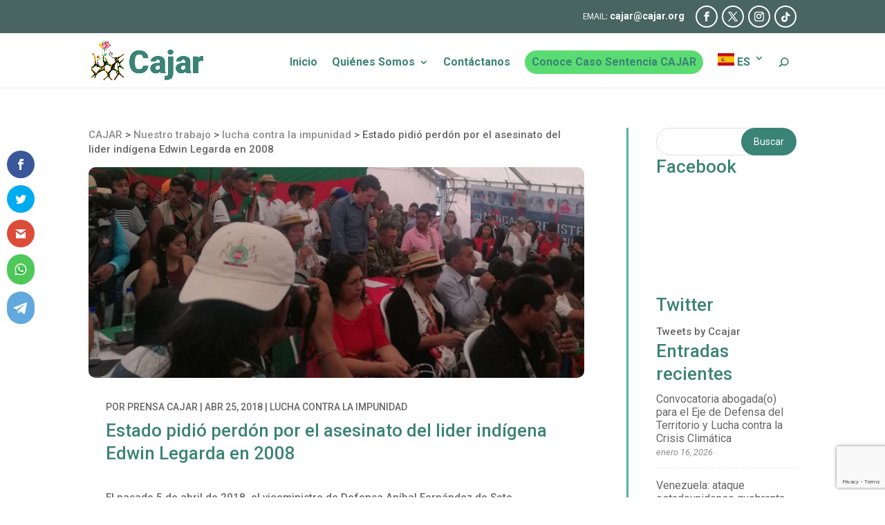

--- FILE ---
content_type: text/html; charset=utf-8
request_url: https://www.google.com/recaptcha/api2/anchor?ar=1&k=6LceqOIqAAAAAEHlc3IKT2fLq6Hql0e-CrRUWg_4&co=aHR0cHM6Ly93d3cuY29sZWN0aXZvZGVhYm9nYWRvcy5vcmc6NDQz&hl=en&v=PoyoqOPhxBO7pBk68S4YbpHZ&size=invisible&anchor-ms=20000&execute-ms=30000&cb=nq3euhzd7acp
body_size: 48736
content:
<!DOCTYPE HTML><html dir="ltr" lang="en"><head><meta http-equiv="Content-Type" content="text/html; charset=UTF-8">
<meta http-equiv="X-UA-Compatible" content="IE=edge">
<title>reCAPTCHA</title>
<style type="text/css">
/* cyrillic-ext */
@font-face {
  font-family: 'Roboto';
  font-style: normal;
  font-weight: 400;
  font-stretch: 100%;
  src: url(//fonts.gstatic.com/s/roboto/v48/KFO7CnqEu92Fr1ME7kSn66aGLdTylUAMa3GUBHMdazTgWw.woff2) format('woff2');
  unicode-range: U+0460-052F, U+1C80-1C8A, U+20B4, U+2DE0-2DFF, U+A640-A69F, U+FE2E-FE2F;
}
/* cyrillic */
@font-face {
  font-family: 'Roboto';
  font-style: normal;
  font-weight: 400;
  font-stretch: 100%;
  src: url(//fonts.gstatic.com/s/roboto/v48/KFO7CnqEu92Fr1ME7kSn66aGLdTylUAMa3iUBHMdazTgWw.woff2) format('woff2');
  unicode-range: U+0301, U+0400-045F, U+0490-0491, U+04B0-04B1, U+2116;
}
/* greek-ext */
@font-face {
  font-family: 'Roboto';
  font-style: normal;
  font-weight: 400;
  font-stretch: 100%;
  src: url(//fonts.gstatic.com/s/roboto/v48/KFO7CnqEu92Fr1ME7kSn66aGLdTylUAMa3CUBHMdazTgWw.woff2) format('woff2');
  unicode-range: U+1F00-1FFF;
}
/* greek */
@font-face {
  font-family: 'Roboto';
  font-style: normal;
  font-weight: 400;
  font-stretch: 100%;
  src: url(//fonts.gstatic.com/s/roboto/v48/KFO7CnqEu92Fr1ME7kSn66aGLdTylUAMa3-UBHMdazTgWw.woff2) format('woff2');
  unicode-range: U+0370-0377, U+037A-037F, U+0384-038A, U+038C, U+038E-03A1, U+03A3-03FF;
}
/* math */
@font-face {
  font-family: 'Roboto';
  font-style: normal;
  font-weight: 400;
  font-stretch: 100%;
  src: url(//fonts.gstatic.com/s/roboto/v48/KFO7CnqEu92Fr1ME7kSn66aGLdTylUAMawCUBHMdazTgWw.woff2) format('woff2');
  unicode-range: U+0302-0303, U+0305, U+0307-0308, U+0310, U+0312, U+0315, U+031A, U+0326-0327, U+032C, U+032F-0330, U+0332-0333, U+0338, U+033A, U+0346, U+034D, U+0391-03A1, U+03A3-03A9, U+03B1-03C9, U+03D1, U+03D5-03D6, U+03F0-03F1, U+03F4-03F5, U+2016-2017, U+2034-2038, U+203C, U+2040, U+2043, U+2047, U+2050, U+2057, U+205F, U+2070-2071, U+2074-208E, U+2090-209C, U+20D0-20DC, U+20E1, U+20E5-20EF, U+2100-2112, U+2114-2115, U+2117-2121, U+2123-214F, U+2190, U+2192, U+2194-21AE, U+21B0-21E5, U+21F1-21F2, U+21F4-2211, U+2213-2214, U+2216-22FF, U+2308-230B, U+2310, U+2319, U+231C-2321, U+2336-237A, U+237C, U+2395, U+239B-23B7, U+23D0, U+23DC-23E1, U+2474-2475, U+25AF, U+25B3, U+25B7, U+25BD, U+25C1, U+25CA, U+25CC, U+25FB, U+266D-266F, U+27C0-27FF, U+2900-2AFF, U+2B0E-2B11, U+2B30-2B4C, U+2BFE, U+3030, U+FF5B, U+FF5D, U+1D400-1D7FF, U+1EE00-1EEFF;
}
/* symbols */
@font-face {
  font-family: 'Roboto';
  font-style: normal;
  font-weight: 400;
  font-stretch: 100%;
  src: url(//fonts.gstatic.com/s/roboto/v48/KFO7CnqEu92Fr1ME7kSn66aGLdTylUAMaxKUBHMdazTgWw.woff2) format('woff2');
  unicode-range: U+0001-000C, U+000E-001F, U+007F-009F, U+20DD-20E0, U+20E2-20E4, U+2150-218F, U+2190, U+2192, U+2194-2199, U+21AF, U+21E6-21F0, U+21F3, U+2218-2219, U+2299, U+22C4-22C6, U+2300-243F, U+2440-244A, U+2460-24FF, U+25A0-27BF, U+2800-28FF, U+2921-2922, U+2981, U+29BF, U+29EB, U+2B00-2BFF, U+4DC0-4DFF, U+FFF9-FFFB, U+10140-1018E, U+10190-1019C, U+101A0, U+101D0-101FD, U+102E0-102FB, U+10E60-10E7E, U+1D2C0-1D2D3, U+1D2E0-1D37F, U+1F000-1F0FF, U+1F100-1F1AD, U+1F1E6-1F1FF, U+1F30D-1F30F, U+1F315, U+1F31C, U+1F31E, U+1F320-1F32C, U+1F336, U+1F378, U+1F37D, U+1F382, U+1F393-1F39F, U+1F3A7-1F3A8, U+1F3AC-1F3AF, U+1F3C2, U+1F3C4-1F3C6, U+1F3CA-1F3CE, U+1F3D4-1F3E0, U+1F3ED, U+1F3F1-1F3F3, U+1F3F5-1F3F7, U+1F408, U+1F415, U+1F41F, U+1F426, U+1F43F, U+1F441-1F442, U+1F444, U+1F446-1F449, U+1F44C-1F44E, U+1F453, U+1F46A, U+1F47D, U+1F4A3, U+1F4B0, U+1F4B3, U+1F4B9, U+1F4BB, U+1F4BF, U+1F4C8-1F4CB, U+1F4D6, U+1F4DA, U+1F4DF, U+1F4E3-1F4E6, U+1F4EA-1F4ED, U+1F4F7, U+1F4F9-1F4FB, U+1F4FD-1F4FE, U+1F503, U+1F507-1F50B, U+1F50D, U+1F512-1F513, U+1F53E-1F54A, U+1F54F-1F5FA, U+1F610, U+1F650-1F67F, U+1F687, U+1F68D, U+1F691, U+1F694, U+1F698, U+1F6AD, U+1F6B2, U+1F6B9-1F6BA, U+1F6BC, U+1F6C6-1F6CF, U+1F6D3-1F6D7, U+1F6E0-1F6EA, U+1F6F0-1F6F3, U+1F6F7-1F6FC, U+1F700-1F7FF, U+1F800-1F80B, U+1F810-1F847, U+1F850-1F859, U+1F860-1F887, U+1F890-1F8AD, U+1F8B0-1F8BB, U+1F8C0-1F8C1, U+1F900-1F90B, U+1F93B, U+1F946, U+1F984, U+1F996, U+1F9E9, U+1FA00-1FA6F, U+1FA70-1FA7C, U+1FA80-1FA89, U+1FA8F-1FAC6, U+1FACE-1FADC, U+1FADF-1FAE9, U+1FAF0-1FAF8, U+1FB00-1FBFF;
}
/* vietnamese */
@font-face {
  font-family: 'Roboto';
  font-style: normal;
  font-weight: 400;
  font-stretch: 100%;
  src: url(//fonts.gstatic.com/s/roboto/v48/KFO7CnqEu92Fr1ME7kSn66aGLdTylUAMa3OUBHMdazTgWw.woff2) format('woff2');
  unicode-range: U+0102-0103, U+0110-0111, U+0128-0129, U+0168-0169, U+01A0-01A1, U+01AF-01B0, U+0300-0301, U+0303-0304, U+0308-0309, U+0323, U+0329, U+1EA0-1EF9, U+20AB;
}
/* latin-ext */
@font-face {
  font-family: 'Roboto';
  font-style: normal;
  font-weight: 400;
  font-stretch: 100%;
  src: url(//fonts.gstatic.com/s/roboto/v48/KFO7CnqEu92Fr1ME7kSn66aGLdTylUAMa3KUBHMdazTgWw.woff2) format('woff2');
  unicode-range: U+0100-02BA, U+02BD-02C5, U+02C7-02CC, U+02CE-02D7, U+02DD-02FF, U+0304, U+0308, U+0329, U+1D00-1DBF, U+1E00-1E9F, U+1EF2-1EFF, U+2020, U+20A0-20AB, U+20AD-20C0, U+2113, U+2C60-2C7F, U+A720-A7FF;
}
/* latin */
@font-face {
  font-family: 'Roboto';
  font-style: normal;
  font-weight: 400;
  font-stretch: 100%;
  src: url(//fonts.gstatic.com/s/roboto/v48/KFO7CnqEu92Fr1ME7kSn66aGLdTylUAMa3yUBHMdazQ.woff2) format('woff2');
  unicode-range: U+0000-00FF, U+0131, U+0152-0153, U+02BB-02BC, U+02C6, U+02DA, U+02DC, U+0304, U+0308, U+0329, U+2000-206F, U+20AC, U+2122, U+2191, U+2193, U+2212, U+2215, U+FEFF, U+FFFD;
}
/* cyrillic-ext */
@font-face {
  font-family: 'Roboto';
  font-style: normal;
  font-weight: 500;
  font-stretch: 100%;
  src: url(//fonts.gstatic.com/s/roboto/v48/KFO7CnqEu92Fr1ME7kSn66aGLdTylUAMa3GUBHMdazTgWw.woff2) format('woff2');
  unicode-range: U+0460-052F, U+1C80-1C8A, U+20B4, U+2DE0-2DFF, U+A640-A69F, U+FE2E-FE2F;
}
/* cyrillic */
@font-face {
  font-family: 'Roboto';
  font-style: normal;
  font-weight: 500;
  font-stretch: 100%;
  src: url(//fonts.gstatic.com/s/roboto/v48/KFO7CnqEu92Fr1ME7kSn66aGLdTylUAMa3iUBHMdazTgWw.woff2) format('woff2');
  unicode-range: U+0301, U+0400-045F, U+0490-0491, U+04B0-04B1, U+2116;
}
/* greek-ext */
@font-face {
  font-family: 'Roboto';
  font-style: normal;
  font-weight: 500;
  font-stretch: 100%;
  src: url(//fonts.gstatic.com/s/roboto/v48/KFO7CnqEu92Fr1ME7kSn66aGLdTylUAMa3CUBHMdazTgWw.woff2) format('woff2');
  unicode-range: U+1F00-1FFF;
}
/* greek */
@font-face {
  font-family: 'Roboto';
  font-style: normal;
  font-weight: 500;
  font-stretch: 100%;
  src: url(//fonts.gstatic.com/s/roboto/v48/KFO7CnqEu92Fr1ME7kSn66aGLdTylUAMa3-UBHMdazTgWw.woff2) format('woff2');
  unicode-range: U+0370-0377, U+037A-037F, U+0384-038A, U+038C, U+038E-03A1, U+03A3-03FF;
}
/* math */
@font-face {
  font-family: 'Roboto';
  font-style: normal;
  font-weight: 500;
  font-stretch: 100%;
  src: url(//fonts.gstatic.com/s/roboto/v48/KFO7CnqEu92Fr1ME7kSn66aGLdTylUAMawCUBHMdazTgWw.woff2) format('woff2');
  unicode-range: U+0302-0303, U+0305, U+0307-0308, U+0310, U+0312, U+0315, U+031A, U+0326-0327, U+032C, U+032F-0330, U+0332-0333, U+0338, U+033A, U+0346, U+034D, U+0391-03A1, U+03A3-03A9, U+03B1-03C9, U+03D1, U+03D5-03D6, U+03F0-03F1, U+03F4-03F5, U+2016-2017, U+2034-2038, U+203C, U+2040, U+2043, U+2047, U+2050, U+2057, U+205F, U+2070-2071, U+2074-208E, U+2090-209C, U+20D0-20DC, U+20E1, U+20E5-20EF, U+2100-2112, U+2114-2115, U+2117-2121, U+2123-214F, U+2190, U+2192, U+2194-21AE, U+21B0-21E5, U+21F1-21F2, U+21F4-2211, U+2213-2214, U+2216-22FF, U+2308-230B, U+2310, U+2319, U+231C-2321, U+2336-237A, U+237C, U+2395, U+239B-23B7, U+23D0, U+23DC-23E1, U+2474-2475, U+25AF, U+25B3, U+25B7, U+25BD, U+25C1, U+25CA, U+25CC, U+25FB, U+266D-266F, U+27C0-27FF, U+2900-2AFF, U+2B0E-2B11, U+2B30-2B4C, U+2BFE, U+3030, U+FF5B, U+FF5D, U+1D400-1D7FF, U+1EE00-1EEFF;
}
/* symbols */
@font-face {
  font-family: 'Roboto';
  font-style: normal;
  font-weight: 500;
  font-stretch: 100%;
  src: url(//fonts.gstatic.com/s/roboto/v48/KFO7CnqEu92Fr1ME7kSn66aGLdTylUAMaxKUBHMdazTgWw.woff2) format('woff2');
  unicode-range: U+0001-000C, U+000E-001F, U+007F-009F, U+20DD-20E0, U+20E2-20E4, U+2150-218F, U+2190, U+2192, U+2194-2199, U+21AF, U+21E6-21F0, U+21F3, U+2218-2219, U+2299, U+22C4-22C6, U+2300-243F, U+2440-244A, U+2460-24FF, U+25A0-27BF, U+2800-28FF, U+2921-2922, U+2981, U+29BF, U+29EB, U+2B00-2BFF, U+4DC0-4DFF, U+FFF9-FFFB, U+10140-1018E, U+10190-1019C, U+101A0, U+101D0-101FD, U+102E0-102FB, U+10E60-10E7E, U+1D2C0-1D2D3, U+1D2E0-1D37F, U+1F000-1F0FF, U+1F100-1F1AD, U+1F1E6-1F1FF, U+1F30D-1F30F, U+1F315, U+1F31C, U+1F31E, U+1F320-1F32C, U+1F336, U+1F378, U+1F37D, U+1F382, U+1F393-1F39F, U+1F3A7-1F3A8, U+1F3AC-1F3AF, U+1F3C2, U+1F3C4-1F3C6, U+1F3CA-1F3CE, U+1F3D4-1F3E0, U+1F3ED, U+1F3F1-1F3F3, U+1F3F5-1F3F7, U+1F408, U+1F415, U+1F41F, U+1F426, U+1F43F, U+1F441-1F442, U+1F444, U+1F446-1F449, U+1F44C-1F44E, U+1F453, U+1F46A, U+1F47D, U+1F4A3, U+1F4B0, U+1F4B3, U+1F4B9, U+1F4BB, U+1F4BF, U+1F4C8-1F4CB, U+1F4D6, U+1F4DA, U+1F4DF, U+1F4E3-1F4E6, U+1F4EA-1F4ED, U+1F4F7, U+1F4F9-1F4FB, U+1F4FD-1F4FE, U+1F503, U+1F507-1F50B, U+1F50D, U+1F512-1F513, U+1F53E-1F54A, U+1F54F-1F5FA, U+1F610, U+1F650-1F67F, U+1F687, U+1F68D, U+1F691, U+1F694, U+1F698, U+1F6AD, U+1F6B2, U+1F6B9-1F6BA, U+1F6BC, U+1F6C6-1F6CF, U+1F6D3-1F6D7, U+1F6E0-1F6EA, U+1F6F0-1F6F3, U+1F6F7-1F6FC, U+1F700-1F7FF, U+1F800-1F80B, U+1F810-1F847, U+1F850-1F859, U+1F860-1F887, U+1F890-1F8AD, U+1F8B0-1F8BB, U+1F8C0-1F8C1, U+1F900-1F90B, U+1F93B, U+1F946, U+1F984, U+1F996, U+1F9E9, U+1FA00-1FA6F, U+1FA70-1FA7C, U+1FA80-1FA89, U+1FA8F-1FAC6, U+1FACE-1FADC, U+1FADF-1FAE9, U+1FAF0-1FAF8, U+1FB00-1FBFF;
}
/* vietnamese */
@font-face {
  font-family: 'Roboto';
  font-style: normal;
  font-weight: 500;
  font-stretch: 100%;
  src: url(//fonts.gstatic.com/s/roboto/v48/KFO7CnqEu92Fr1ME7kSn66aGLdTylUAMa3OUBHMdazTgWw.woff2) format('woff2');
  unicode-range: U+0102-0103, U+0110-0111, U+0128-0129, U+0168-0169, U+01A0-01A1, U+01AF-01B0, U+0300-0301, U+0303-0304, U+0308-0309, U+0323, U+0329, U+1EA0-1EF9, U+20AB;
}
/* latin-ext */
@font-face {
  font-family: 'Roboto';
  font-style: normal;
  font-weight: 500;
  font-stretch: 100%;
  src: url(//fonts.gstatic.com/s/roboto/v48/KFO7CnqEu92Fr1ME7kSn66aGLdTylUAMa3KUBHMdazTgWw.woff2) format('woff2');
  unicode-range: U+0100-02BA, U+02BD-02C5, U+02C7-02CC, U+02CE-02D7, U+02DD-02FF, U+0304, U+0308, U+0329, U+1D00-1DBF, U+1E00-1E9F, U+1EF2-1EFF, U+2020, U+20A0-20AB, U+20AD-20C0, U+2113, U+2C60-2C7F, U+A720-A7FF;
}
/* latin */
@font-face {
  font-family: 'Roboto';
  font-style: normal;
  font-weight: 500;
  font-stretch: 100%;
  src: url(//fonts.gstatic.com/s/roboto/v48/KFO7CnqEu92Fr1ME7kSn66aGLdTylUAMa3yUBHMdazQ.woff2) format('woff2');
  unicode-range: U+0000-00FF, U+0131, U+0152-0153, U+02BB-02BC, U+02C6, U+02DA, U+02DC, U+0304, U+0308, U+0329, U+2000-206F, U+20AC, U+2122, U+2191, U+2193, U+2212, U+2215, U+FEFF, U+FFFD;
}
/* cyrillic-ext */
@font-face {
  font-family: 'Roboto';
  font-style: normal;
  font-weight: 900;
  font-stretch: 100%;
  src: url(//fonts.gstatic.com/s/roboto/v48/KFO7CnqEu92Fr1ME7kSn66aGLdTylUAMa3GUBHMdazTgWw.woff2) format('woff2');
  unicode-range: U+0460-052F, U+1C80-1C8A, U+20B4, U+2DE0-2DFF, U+A640-A69F, U+FE2E-FE2F;
}
/* cyrillic */
@font-face {
  font-family: 'Roboto';
  font-style: normal;
  font-weight: 900;
  font-stretch: 100%;
  src: url(//fonts.gstatic.com/s/roboto/v48/KFO7CnqEu92Fr1ME7kSn66aGLdTylUAMa3iUBHMdazTgWw.woff2) format('woff2');
  unicode-range: U+0301, U+0400-045F, U+0490-0491, U+04B0-04B1, U+2116;
}
/* greek-ext */
@font-face {
  font-family: 'Roboto';
  font-style: normal;
  font-weight: 900;
  font-stretch: 100%;
  src: url(//fonts.gstatic.com/s/roboto/v48/KFO7CnqEu92Fr1ME7kSn66aGLdTylUAMa3CUBHMdazTgWw.woff2) format('woff2');
  unicode-range: U+1F00-1FFF;
}
/* greek */
@font-face {
  font-family: 'Roboto';
  font-style: normal;
  font-weight: 900;
  font-stretch: 100%;
  src: url(//fonts.gstatic.com/s/roboto/v48/KFO7CnqEu92Fr1ME7kSn66aGLdTylUAMa3-UBHMdazTgWw.woff2) format('woff2');
  unicode-range: U+0370-0377, U+037A-037F, U+0384-038A, U+038C, U+038E-03A1, U+03A3-03FF;
}
/* math */
@font-face {
  font-family: 'Roboto';
  font-style: normal;
  font-weight: 900;
  font-stretch: 100%;
  src: url(//fonts.gstatic.com/s/roboto/v48/KFO7CnqEu92Fr1ME7kSn66aGLdTylUAMawCUBHMdazTgWw.woff2) format('woff2');
  unicode-range: U+0302-0303, U+0305, U+0307-0308, U+0310, U+0312, U+0315, U+031A, U+0326-0327, U+032C, U+032F-0330, U+0332-0333, U+0338, U+033A, U+0346, U+034D, U+0391-03A1, U+03A3-03A9, U+03B1-03C9, U+03D1, U+03D5-03D6, U+03F0-03F1, U+03F4-03F5, U+2016-2017, U+2034-2038, U+203C, U+2040, U+2043, U+2047, U+2050, U+2057, U+205F, U+2070-2071, U+2074-208E, U+2090-209C, U+20D0-20DC, U+20E1, U+20E5-20EF, U+2100-2112, U+2114-2115, U+2117-2121, U+2123-214F, U+2190, U+2192, U+2194-21AE, U+21B0-21E5, U+21F1-21F2, U+21F4-2211, U+2213-2214, U+2216-22FF, U+2308-230B, U+2310, U+2319, U+231C-2321, U+2336-237A, U+237C, U+2395, U+239B-23B7, U+23D0, U+23DC-23E1, U+2474-2475, U+25AF, U+25B3, U+25B7, U+25BD, U+25C1, U+25CA, U+25CC, U+25FB, U+266D-266F, U+27C0-27FF, U+2900-2AFF, U+2B0E-2B11, U+2B30-2B4C, U+2BFE, U+3030, U+FF5B, U+FF5D, U+1D400-1D7FF, U+1EE00-1EEFF;
}
/* symbols */
@font-face {
  font-family: 'Roboto';
  font-style: normal;
  font-weight: 900;
  font-stretch: 100%;
  src: url(//fonts.gstatic.com/s/roboto/v48/KFO7CnqEu92Fr1ME7kSn66aGLdTylUAMaxKUBHMdazTgWw.woff2) format('woff2');
  unicode-range: U+0001-000C, U+000E-001F, U+007F-009F, U+20DD-20E0, U+20E2-20E4, U+2150-218F, U+2190, U+2192, U+2194-2199, U+21AF, U+21E6-21F0, U+21F3, U+2218-2219, U+2299, U+22C4-22C6, U+2300-243F, U+2440-244A, U+2460-24FF, U+25A0-27BF, U+2800-28FF, U+2921-2922, U+2981, U+29BF, U+29EB, U+2B00-2BFF, U+4DC0-4DFF, U+FFF9-FFFB, U+10140-1018E, U+10190-1019C, U+101A0, U+101D0-101FD, U+102E0-102FB, U+10E60-10E7E, U+1D2C0-1D2D3, U+1D2E0-1D37F, U+1F000-1F0FF, U+1F100-1F1AD, U+1F1E6-1F1FF, U+1F30D-1F30F, U+1F315, U+1F31C, U+1F31E, U+1F320-1F32C, U+1F336, U+1F378, U+1F37D, U+1F382, U+1F393-1F39F, U+1F3A7-1F3A8, U+1F3AC-1F3AF, U+1F3C2, U+1F3C4-1F3C6, U+1F3CA-1F3CE, U+1F3D4-1F3E0, U+1F3ED, U+1F3F1-1F3F3, U+1F3F5-1F3F7, U+1F408, U+1F415, U+1F41F, U+1F426, U+1F43F, U+1F441-1F442, U+1F444, U+1F446-1F449, U+1F44C-1F44E, U+1F453, U+1F46A, U+1F47D, U+1F4A3, U+1F4B0, U+1F4B3, U+1F4B9, U+1F4BB, U+1F4BF, U+1F4C8-1F4CB, U+1F4D6, U+1F4DA, U+1F4DF, U+1F4E3-1F4E6, U+1F4EA-1F4ED, U+1F4F7, U+1F4F9-1F4FB, U+1F4FD-1F4FE, U+1F503, U+1F507-1F50B, U+1F50D, U+1F512-1F513, U+1F53E-1F54A, U+1F54F-1F5FA, U+1F610, U+1F650-1F67F, U+1F687, U+1F68D, U+1F691, U+1F694, U+1F698, U+1F6AD, U+1F6B2, U+1F6B9-1F6BA, U+1F6BC, U+1F6C6-1F6CF, U+1F6D3-1F6D7, U+1F6E0-1F6EA, U+1F6F0-1F6F3, U+1F6F7-1F6FC, U+1F700-1F7FF, U+1F800-1F80B, U+1F810-1F847, U+1F850-1F859, U+1F860-1F887, U+1F890-1F8AD, U+1F8B0-1F8BB, U+1F8C0-1F8C1, U+1F900-1F90B, U+1F93B, U+1F946, U+1F984, U+1F996, U+1F9E9, U+1FA00-1FA6F, U+1FA70-1FA7C, U+1FA80-1FA89, U+1FA8F-1FAC6, U+1FACE-1FADC, U+1FADF-1FAE9, U+1FAF0-1FAF8, U+1FB00-1FBFF;
}
/* vietnamese */
@font-face {
  font-family: 'Roboto';
  font-style: normal;
  font-weight: 900;
  font-stretch: 100%;
  src: url(//fonts.gstatic.com/s/roboto/v48/KFO7CnqEu92Fr1ME7kSn66aGLdTylUAMa3OUBHMdazTgWw.woff2) format('woff2');
  unicode-range: U+0102-0103, U+0110-0111, U+0128-0129, U+0168-0169, U+01A0-01A1, U+01AF-01B0, U+0300-0301, U+0303-0304, U+0308-0309, U+0323, U+0329, U+1EA0-1EF9, U+20AB;
}
/* latin-ext */
@font-face {
  font-family: 'Roboto';
  font-style: normal;
  font-weight: 900;
  font-stretch: 100%;
  src: url(//fonts.gstatic.com/s/roboto/v48/KFO7CnqEu92Fr1ME7kSn66aGLdTylUAMa3KUBHMdazTgWw.woff2) format('woff2');
  unicode-range: U+0100-02BA, U+02BD-02C5, U+02C7-02CC, U+02CE-02D7, U+02DD-02FF, U+0304, U+0308, U+0329, U+1D00-1DBF, U+1E00-1E9F, U+1EF2-1EFF, U+2020, U+20A0-20AB, U+20AD-20C0, U+2113, U+2C60-2C7F, U+A720-A7FF;
}
/* latin */
@font-face {
  font-family: 'Roboto';
  font-style: normal;
  font-weight: 900;
  font-stretch: 100%;
  src: url(//fonts.gstatic.com/s/roboto/v48/KFO7CnqEu92Fr1ME7kSn66aGLdTylUAMa3yUBHMdazQ.woff2) format('woff2');
  unicode-range: U+0000-00FF, U+0131, U+0152-0153, U+02BB-02BC, U+02C6, U+02DA, U+02DC, U+0304, U+0308, U+0329, U+2000-206F, U+20AC, U+2122, U+2191, U+2193, U+2212, U+2215, U+FEFF, U+FFFD;
}

</style>
<link rel="stylesheet" type="text/css" href="https://www.gstatic.com/recaptcha/releases/PoyoqOPhxBO7pBk68S4YbpHZ/styles__ltr.css">
<script nonce="p-OZXQby8AuHoAU2TbW5QQ" type="text/javascript">window['__recaptcha_api'] = 'https://www.google.com/recaptcha/api2/';</script>
<script type="text/javascript" src="https://www.gstatic.com/recaptcha/releases/PoyoqOPhxBO7pBk68S4YbpHZ/recaptcha__en.js" nonce="p-OZXQby8AuHoAU2TbW5QQ">
      
    </script></head>
<body><div id="rc-anchor-alert" class="rc-anchor-alert"></div>
<input type="hidden" id="recaptcha-token" value="[base64]">
<script type="text/javascript" nonce="p-OZXQby8AuHoAU2TbW5QQ">
      recaptcha.anchor.Main.init("[\x22ainput\x22,[\x22bgdata\x22,\x22\x22,\[base64]/[base64]/MjU1Ong/[base64]/[base64]/[base64]/[base64]/[base64]/[base64]/[base64]/[base64]/[base64]/[base64]/[base64]/[base64]/[base64]/[base64]/[base64]\\u003d\x22,\[base64]\x22,\x22w57Clkp0wrxBAsOVAsKWwqBVSsKdWsK+ODJZw5x9VThIbcO8w4XDjzDCrS9Zw4nDp8KGacO7w5rDmCHChcKiZsO2Kz1yHMKqUQpcwp0fwqYrw7Zyw7Q1w6FgesO0wq0/w6jDkcOYwqw4wqPDn2wYfcKeccORKMKrw4TDq1kVT8KCOcKOYm7CnGbDp0PDp1BEdV7CjyMrw5vDrGfCtHw8ZcKPw4zDk8O/w6PCrCVfHMOWMhwFw6Bmw43DiwPCl8Kuw4U7w5fDicO1dsOGLcK8RsK2WMOwwoIqU8OdGkwuZMKWw4vCisOjwrXCrMKew4PCisOvM1loKWXClcO/MH5Xeic6RTlRw4bCssKFFQrCq8OPD0PChFdowpMAw7vCo8KBw6dWNsOhwqMBVxrCicOZw4FlPRXDukBtw7rCo8Ojw7fCtz/Dl2XDj8KRwr0Ew6QCcgY9w6XCvhfCoMKXwrZSw4fCtsOcWMOmwoxmwrxBwoDDm2/DlcOAJmTDgsOYw5zDicOCVcKow7lmwrk6cUQbIwt3FmPDlXhZwrc+w6bDqcKcw5/Do8OGB8Owwr4zUMK+UsKCw7jCgGQwEwTCrV7DjlzDncKHw5fDnsOrwq9Hw5YDdyDDrADCt1XCgB3DucOrw4V9KMK2wpNuQ8KPKMOjN8Ofw4HCssKOw4FPwqJpw6LDmzkTw4o/wpDDty1gdsOKTsOBw7PDoMOuRhIawpPDmBZweQ1PDAXDr8K7Z8K0fCATcMO3UsK6wq7DlcOVw4PDjMKvaGfCr8OUUcOjw5zDgMOuQ1fDq0gfw7zDlsKHdjrCgcOkwr/DsG3Cl8OdXMOoXcOFRcKEw4/[base64]/DssOyw6TCui/CisOpwrnDs3HDh8OswovCjsKEwo7DpUMifcOEw5oKw4fCqsOcVE3ClsOTWHLDmh/DkxYWwqrDojvDsm7Dv8KaAF3ChsK7w7V0dsK1LRI/GiDDrl8VwrJDBCbDg1zDqMONw5k3wpJNw4V5EMORwqR5PMKDwrA+ehwzw6TDnsObJMOTZR0pwpFiS8KVwq52NwZ8w5fDjMOGw4Y/[base64]/CglbCl8K2wrNPIsOsw43DiSbCmQfDiMKyAgZCw4QwG2didsOAwo0WNgjCpcOmwrgVw7XDn8KJGjEpw60lwprDtsOMRjpsQMK/IGNPwo4qwprDvXg0GMKkw44yO2NZMHlvFH0+w5NifcOBOcOfeC/Cu8KNb1HDrnTCm8KmXcKBN3cDTcOjw7AdbsKbTjXDqMOVEMKsw7F1wrsVKnfDqsOsTcK6XH/DpcKYw44ew7s8w7vCvsOJw4tUZG8YG8Khw4MINsOLwpEPwqJ4wqJCFcKQaE3DncO1CcKldsOEJALCpcOFwrDCgcOGUAdjw7bCo2UiNDfCs2HCswEpw5DDkRHClQYCeVXCgUR+wobDgcOXw4PCrCMew6LDg8O6wo/CnwspF8KVw75zwpVkGsOAIV7DuMKpZcKmIELCvsKgwrQxwqcqDcKcwrfCoDw3w4XDhMKWNwbCn0cfw4UIwrbCo8O9wohrwo/CvnkZw50xw4YRMWnChsO/VcOROsO0LsKofMKyfXB+aTNhTHfCr8OTw57CqE5iwrB6woDDo8OecsKmwqzCozEvwol/TF/DgC7Dm0IXw5M+IRDDjylQwp1Zw7peLcOSZVh4w6U1esOYOkoBw5xww67CjGIyw7l0w5Y2w5jDnx13DRxEMMKsRsKgasK3W0UcQsOrwo7ClsO4w4QYK8K5GMK9woDDvMOUB8Ocw4nCjFp7GcOGDWsrRcKQwotyVGnDmMKxwqx8eWpTwoEXdcOVwq4SOMOywr/DuSY1IwNNw649wqNPDlM/BcO8XMKBeTLDicKKwpzCtElbG8ObTV8RwpzDqcKyM8K6IsKFwpotwpXCtAVDwq46d2XDsWEdwpk6HWHCg8OwaysjZVnDssK8SyDChTPDjhNnGCp/wrnDt03DvXQXwo/DgB04wr8pwpEQLMOEw7JpKUzDj8K+w49VKTsZM8Ofw7zDskgrPBfDhTjCkMOswplzw4bDnT3Do8OZecOiwo3CpMOLw5R2w6Vyw5/DrMOKwodIwpNXwoTCgcOqBcOMZMKFTVM+CcOpw7PCpsO4DMKcw6/CnXTDpcKfZBDDusORLQdSwpBRXsOLaMO/LcOwOMK9wpnDmwtrwpBKw6I4woA7w6jCpcKCwrnDg2zDrlfDuERrZcOrTMOWwqVyw7TDvybDgsO3XsKcw44qfxcRw64Nwp4OQMKOw5sbFA8Qw7vCtm0+YMOqbGHCnDR7wpQ6XBTDrcO6ecOzw5HCoEMqw5HChsKyeSDDknpow5MkRMKAZ8OSdxtLLcKQw6bDkcO5Ejt/[base64]/woTCoMKyJGtKag/CgcKDwrV5w7PCq8OIecO4ZsKkw7PCghoYDXLDhR0+woYcw7fDlsOpeDVJwpzCh0VFwrbCrcO8P8OEa8KjcB53wrTDow/Cln/CliFtf8Kewr5NXiNKw4JLcHbDvS8yesOSwrTCvS9Bw7XCsgHCqcOWwrDDixfDvMK2PsKRwqjCug/[base64]/[base64]/Cn8KHw4ANwprDum13w4tLwptZdgcFO8OSVkDDonLCpcOHw4Msw7pNw4lDXip4XMKVPAXCgMKLQsObBBJ/bTbDint+wrDDk19MWMKAw5Vlwphvw4U1w4lmSl5EKcOrSsOrw6h4wqpxw5bCtsKlVMKxwrhbNjRXTsKdwolkCxAaeQI1wrTDrcOIN8KQGcOCHBjDlz/[base64]/w50Fw7fDoMOKw77CoMOCwpDCty5Lw7TCv8K8wppHwprDmSBUwqPDo8Khw55Pwr0oI8KvP8Ojw6nDs2B0dSBiw43Dm8K1wobCq3LDuk/DoAvCtXjDmQnDgVBYwrYmcATCgcKew6/CocKmwqBCEQXCncKBw7HDtERUBMOSw43CpDZ/wr1uWGQswp96HkPDrEYZw68nB0t4wqPCn2MzwrAZKsKwdCnDuH3Cg8KMwqXDlsKFKMOpwpUiwo/CnMKbwqtYJMOTwr/CnMKXQcOtY0bDicKVI17DkVtRB8KBwpfCh8OsFcKJTcKywp7Cgl3Dgx7Dql7ChTHCgsO/HDgWw69sw77Cv8OgKUrCuWTDiCRzwrrCksK2FsK/wr88w7hbwqrCtcOWE8OEUl3CtMK4w7LDnA3ChWTDt8K8w5BvH8OiUFAcFsKrNcKCPcOrM1ECKsK2wp8sL3nCksK3UMOkw40OwpATdCl3w6ptwq/Dv8KjWsKgwpgxw5HDs8K4wozDk3UZWMKywrLDvGzDmsOLw7sAwoF9wrjCuMO5w5fCvxJKw6A4wpt5woDCgCPDnGBuGHlXMcK0wqAuUcOCw5rDqk/Dl8Ogw6NPYcOGV1LCucKyJR0yUiQrwoF5wrFiY1/DgMOrdFTDkcKtL189woBjEsOGw5XCiD/CpWPClyrDpsKhwonCucOVScKQVnvDt11kw75lMMOTw6Irw6wjBMOkPR/Dr8K/[base64]/w4rCrcOIf8K/CkRtAcOwIGbDqUHDuEnDkMKCVsOEw40XNsO7w6vCj2NDwqzDs8KlMsKmwpPCuhHClkVZwqEHw4IUwpVewpo/w5RbTsKRaMKNw7zDoMOmEMKgOj/[base64]/E2HDiMO+wr3DiV/DkcKHw44Aw5xcwpgYwpJ/[base64]/[base64]/CoEfDv8K9w4TDjGzDo0oHwo0awpYtE8Oywp7Dv3sBwrLDslzCosKBM8Oyw5wbM8KsfCRBIcK/[base64]/DoyPDtcKcdDzDshjCjUMhXMKCwofCnyTClBbCiXTDtE7DkjzCmBprCiDCjcK/D8OZwoDCmMOGbxsBwo7DtsO4wrd1djMPdsKiwqt8NcOdw7Viw6zCjsKGAHQvw6LCoTsmw5vDhQ9Dwq9UwoNVUS7Cm8OLw7bDtsKTfT/[base64]/[base64]/[base64]/DhFNnwrFmbD7DlMOHJEhhRjPCjcOPwr8LFcKRw5vChsKPwp/DrwErBVPDicKCw6HDuk4Sw5DDu8Otwot0wq3DlMKnw6XCpsKifRgIwpDCoFPDg1ZkwoXChMKgwogqNMKvw4pXOsK9wqMebMKKwp/CsMKmUMK+RsKLwpbCuRnDucK/w55xQsKLNcKwTMOdw7fCp8KNEMOiayrDkTs/[base64]/DvcOBSMOvDMKZTETDmQLCrMO7O1ooYMOJXMKfwqjDt0zDvGhDwqvDtsOfOcOZw63ChH/DtcOQw6DDoMKyC8OcwpLCrjZlw69cLcKSw6/DqUJ3fizDuS8Jw5PCgcK8YMOBw4PDncKcNMKEw79tfMONccO+EcKSC2YAw5M6wpQ7wocPwpHDhEgRw6plEz3Cgl4aw5jDuMOzGR0Xcn9yeQHDicOwwqvDrz1pw6UQTwx/Pn1mwpQ/[base64]/w5t9b8KCw6YTwpZyLBl6wrbCgx/DuXEfw4pcfDjCu8KQNiwFwoB2VcOIR8OBwoLDqMK2T0J4woAcwqI8LMO+w400PcKsw4tLN8Kuwp1BR8OtwoEgHsKnAsOZLMKLPsO/[base64]/DnkkYI8OUCCwfb8KGwpxOw4fChsO6cDfDliTCh0/DosOvZ1/CpMO3w6XDu0/Cj8OtwoPDgQ5Yw5/DmcOZPhs8wooyw6YjOhHDvkRePMOZw6ZpwpDDoSZKwo1eJMOQTsK3wrPCrsKfwr3Dpmohwq5Zwr7Cj8O3wpfCrWPDncOWKsKAworCmgZ/DXY6MSnCh8KawoRpw6BjwqAhGsKvCcKEwqvDoCTCuwZWw7J3RXnDqcOXwq1KWhluK8Ksw4gQccOUE1RFw5JBwpt7Jn7CocOfw7zDqsO/aD8HwqPDtcKaw4/Dg1PDujfDhHXCuMKQw5Z0wr9nw7fDo0zDnTQ9wotxWAbDvcKdBjTDtsKDCRvCl8OqXsKNVxTCr8KLw7/[base64]/CpQpWw4IHNMOOwpXDh8OkfcOjwo/CqcKfw7JEISXDlsKnwrTCtcOWPXrDqERDwpfDoTJ/w57CiXfCm29YeXlQUMOKDl5nWkTDgm7CqsObwrHCiMOYElzClEjCjSU9UzHCvcOSw7BQw4pfwrJswrV1YCjDkHnDk8KDUsOdO8KTcD0pw4TCo3kWw7PCrXTCuMOhQMOnYg/Cq8ORwq3DtcKXw5QOwpHDlsOCwqTClnFgwqtGJHTDkMK3w6vCssKfbTQHPCcbwrQkPcOTwoxZAsOuwofDsMK4wpbCmcK3w5dvw5fDv8Oiw4pTwq5CwqTCjQxIecOxf2lEwrjDucOVwqBUwpl+w4DDkmZQWMKjDsOUMEwmL2p0OHgeXA3DshbDvATCg8KVwrgowq/Du8OxRmpHcyVGw41yOsOGw7fDpMOnwphOc8KSw641ecOQwo0hdMO6JEfChcKrQGDCt8O1aXgkFcOdw7FrbQxmL2bCtMKwQEgqGj3CmFQlw5zCrzh4wqPCnkHDhidBw6DCusO7YT7CmsOqbsKPw6F8eMODwoB7w4sdwoLCh8OCwoJyag/DgMOmJHFfwqfDoQlwO8KXSFrDik8iPF/[base64]/w53DqTBZT8O4aDkZwqnDhMOswqI1w7oSw5k1wrXDi8KhdsOwCMO1wp91wqTDkGfCnMOANVBDVcOtN8K2Snd2bHvDhsOibcK7w6gBNcKBwoNCwopWwr5Bb8KJwoLCmMO8wq8BFsOQeMOaQz/Dr8KGwqHDt8K0wr7CnnJvQsKbwobCqW8Zw4nDvMKLJ8K5w6PDisOTVy1Bw7DCriNRw7jCj8KoYio9ecOGYi/[base64]/JsKuaXnClRzCviPDqcKDw4DCr1jClMKPT2gsciHDpzfDrcOyGMOmYHPCocKOOHIuAcOhTEfCoMKVbMOzw5NtWX41w4fDp8KMwr3DnAdtwqHCs8KsaMOiB8O+AwnDvGE0ASzDizbDsi/DuHAMwrgwYsKQw4NAUsOGYcKLWcOmwpxUeyrDg8K2wpNmHMOiw59gwrXCij5Lw7XDmyt+Q3V2JSLCtcOkw4lXwp/[base64]/DiDt8wpfDmsOAOgYZw6tAwqfDosKkwo0RfMKewoosw7nDpMO+E8ODAcKqw65LMDDCjsOew6pLDj3Dum3ClQcRw6nCrVFswpDClsOsZMKHMWA9wqbDksOwKk3Dr8O9OkvDhWPDlh7DkDMQcMOZNsKfZMO/wpRuw40xw6HDicKRwqnDojLCt8O8w6U1w5/[base64]/DgBTDhsOOCGPCrMKYw7VkOHTCnTTDm0TDtAjDgyUvwqPCu8KzBgUEwpMCw7rDlsORwr9oD8K9fcKsw6g/wrFTdsK7w5nCkMOYw4JheMOtXT7DpCzDq8K2UVDCtBwbD8OJwq8tw4zCosKjPi/CqA8OFsKvIsKRIwUYw74NEsO4OMOOVcO1wptqwrpfaMOVwo4lIRJSwqt5V8KmwqRAw7tLw47CtFx0JcOvwoZEw64ew77CtsOdw5LCmcOSR8OIXgUQw4ZPRMO+wonCgwTDl8KvwrTDo8KfJBvCgjDCicK0AMOrBlcEchg/w6jDqsOvwqc/wrNsw5Rww7Brf1hDPjQxwrfCqTNxG8OqwqLChcKncCXDjsKSfxUiwoR5ccO1w5rDrMKjw5JXHT4Xw5VdJsKsEWvCn8KEwqc6wo3Di8OBCcOnGcOfN8O6OMKZw4TCp8O1wozDigjCsMOpUsKUwp0sACzDphjChMKnw4jCrMKEw57Cq1/[base64]/Dn8Oow4lXHsOqwqnDk10cHcOqwq/DpcO4w7vDnmIfV8KfAsOewoZhNGgdwoAVwr7Di8O1wrQ+TnrCsBTDs8KDw6tfwqRewqvCjhNXCcOZMwhgw43DqgnDhsKqw6hkwoDCisOUfF9zbMOuwrnDmMKOYMKGw7c4wpsZwp0dasOxw7fDkcKMw5HChMORw7omKsK/[base64]/CucK3w7pHDGDClg7DnVxCF8Khw7bDoA1jw5nChcONNEIXw4rCs8OkeEDCo2Irw5pdd8ORYcKcw5TChmTDsMK0woTChMK/wr55ScOOwpHCsCE3w4HDhcOofSrDgCc2GwLDjF7DrcObw4NkNQjDj2/DtsKdw4QYwoHDoiLDjCIww4vCpDnDh8ODHFJ7G2vCmGfDisO5wr7DsMKobGnCiHjDhcOmacOBw4fCn0Jtw4EKIMK4RCFJXMKkw70bwqnDhUFdc8KIBTd7w4bDscKRwprDtcKzwoLCqMKvw7d3SMK9wpRTwoHCpsKPK1oCw5vDmMK/wp/CvMKgY8Kiw6kcBHtKw79IwoN+IUB+w49gK8KcwqtIKCzDvFF4fSLCssKMw6nDncOww6hGKl/CkCDCmgTCi8O2AS/[base64]/DjlVxwqLDgcOLwofCkz7Do8OSw7ofwpvCicOIw5RtwpFXwr7Dh0vCgMO9LBYTasKwOjU3IsOUwrfCssOSw7LCrMK+w4vCl8KBYGHDvsOcwr/DusOoHEYuw51IGwZFMMOgM8OFGcKswrJNwqRiGwwXw7DDhFILwpYGw4PCizo4wr3CncOtwq/ChiFEcD9nTyHCiMOEUgUcw5hFXcOQwpsZWMOTN8K3w6DDpgLDssOOw6XCrQV3woTDlB3Cu8KTX8KCw7jCoRRhw4BDHMO/[base64]/CiiInwqvDhXEwesO2OQM9TcOpw4JcwqcUw67DucKNHUV4wq0OZsOVwq5+w6fCoXXCrWLCqXUQw57Cnl1Vw5RNE2fDrVbCv8OfPMOZBR4gecKMOsObbm/[base64]/fsOswrLDncOyTTdtwqAmw6QQbcOPNHprwooLwpzCusOWXQ1YLsO+wpbCqsOGwrbCvRA9WMO5A8KBQg0dC33CilJCw7jDjsO/wqTCp8Khw4zDmcOpwp40wpLDpyUtwrkqDCBWA8KLw5PDhgTCqC7CrzNDw5/[base64]/Csj/DuAnCuMKcEsKtw5UTYcKjIsK5TsKMRHRmJsKJJgxFGwXDhhXDvjAzK8OQw6rDqsO7w4kTES7DgV0lw7DDqxLCnUUJwqDDm8ObPzrDhUbCi8O/KkjDklrCm8OUGsOQaMKxw5XDg8K+wpsww7bCtsOgXyrCrjXCmGbClhNpw7DDsnUhTVkIAcOqR8K5w5zDv8KABMOxwpAfMsO3wr/DgsK7w6HDt8KWwqLChD3CqBXCsEpBPnPDni/CkhXCocO6N8KTfEs6OHLCn8OPDn3DrsK8w7DDk8O5CA02wrvClgXDo8K/[base64]/CrsKJQiEHw5ppw5/[base64]/ClMKgNsOLem3Csm9RQ8KGwpVZw4VzwrnCncOMwpbCmcOANcOUZjXDj8OFworCrkZmwrEVbcKow75Zb8O6Lg/DlVXCoSM7JsKTTFbCvsKawrXCpxLDnyrCusKuRjJMwprChSrCpFXCq3pUJ8KNfsOYDGzDnMKIwo7DisKkcQzCvHcWX8OUCcOtwrZ/w67Cu8OjL8Kgw6rCjj3CngbClHJQV8KhTDZ2w6/[base64]/CkyI3wq4+w7B5wqxjwroXTcKWFWddKGnCicKMw4J4w54QKcOIwo9Ew7jCskPCmMKybMKkw6fCmsOoFMKqwpLCnMO3XsOOTcKXw5fDhcKfwr0Xw7EvwqjDkls7wpTCpirDoMKowr1Kw7/CgcOMV3fCvcOhChTDnV7CjcKzOwDCpcOsw5PDt3o2wod/w6dAD8KqDmYLYCgpw4p8wqDDhhogSMO/I8KQcMOVw6bCu8OXN1jCp8Owe8KUFMK2wrM/w4VwwpTCmMOIw613wqLDh8KSw7V2woDDhXHClAkRwrMEwod3w7rDrBkHdsKFw4/CqcONUg5Qc8KFw5Ykw4fCm3ZnwrHDosO+w6DCuMKMwoDCocK+HcKlwqRlwqUMwrxmw5/[base64]/OkXCmDLDrsOlel40MUkNw7JMHDrDp8KHXMKzwrbDrF7ClMKJwrPCnsKPwozDmQvCq8KOXnjDqcKNw73DrsKUwrDDicOlIBXCrkPDicOQwo/[base64]/[base64]/ViosVQ5zwr/DskQ1UhpTw6Z2w5Eaw4HDjABdUzFVKHzDh8KSw4JCWAkeMMOXwrnDoTrDl8O1C27Dvi5iCTV/wrnCvBYUwqQjNm/CpcKkw4HClg/[base64]/DlcKBw7JDTEjCmn3Dq8OdG8KxwqXDrksXBcKVwofDhMKqK0wFwp3CvcOeV8OTwq3Dlj/CkHY7VcKEworDk8O0dcKewrR9w6A/NF/CqcKsPDxiBR/[base64]/CvGpwwq7CksK4w4ZZEMO8wq3DtxwpIcKyHW/Cs3rCn1s5wrLCssKbHiVsw4bDjzjCnsOSOsKQw4Ecwo08w4sff8OVGMKuw7rDisKRCAhSw4rDnsKnw5MRecOGwr7CjR/CpMOJw6APw6LDpcK4wpXCl8KawpbDpsKVw4F1w6jDkcOmM24wcsOlwqHDrMOrwopWNB5owoVzQl7DoCnDpcOJw7bCkMKtScK8fQ3DnX0mwpUkw5lZwo7ClmrDhsOAPGzDjU/CvcK2wo/DhUXDlWvCpcOewploDlXCuk06wpxEw5FawoZndcKKUhtcw6LDm8KXw4vCmArCtyvCtU/CinnCnzp9QsOGG19DJsKHw77DjC4+w43DugvDqsKRFcK7LWjCicK3w7/CoBPDiB05wozClBwUTklIwqcIE8OuOMK6w6nCnHvCvk7CrsKfeMOkFAhyTAYEw4vDrcKDw7DCgUZDYyzDrRg6KsO/dANbcRjDlWjDjiMAwo4cwpEzSMKCwr1nw60swqpGVMOvSkkdFA/CoX7ChxkURwIXUwLDpcKew4sXw7fDicOTw69IwrfDqsOJMwBIwpLCkSLCkF9kWcOWesK4wrrChcK/wq3CtcOdflPDm8KiTHnDoGFqZHNNwpR7wpIfw67Ci8K7wqPCjsKPwosycBnDm3wkw6DCg8K8cTJIw4Zcw7xEwqTCrcKGw7DDuMOrYDRCwqEwwqdgWg/CpMO9w7crwrlVwrZjdBrDg8K/Lg4ITBnCjsK1KsK8wrDDrsOTU8KSw6wnZcKowpxCw6fCqcK5VmdZw7ksw51zwpIUw7rCpcKjXsK9wqhaRw3CtkcEw48ZUSsHw7cDwqLDs8OBwprDvMKewqYjwo9aKnPDjcKgwq7Cp0TCtMOzdsKMw4/Cl8KLCMKUHsOubnPDj8KyamnDl8KDOcO3Tl3Cg8OUaMOyw5Z6ecKhw4jCr35Xwohnaxs8w4PCs3/[base64]/CnMKaKwcXQ8KlfwxAw410csKGfCfDvsOnwqTClDdyW8KNey0/wqwzw5TCkcO+KMK6RcKRw4hawpXDksK5w7rDoHM5BcOxw6Biwp7Dt0MIwp/DjzDClsKjwp02wr/[base64]/[base64]/ChcK+w7wiHcKJQsK6dHbDj8KGcgd/[base64]/CpQt0wqfDuyjDl8OPwo3DgMOJw5DCpcKYwotLWsO4CgnCk8OhQsKcesKEwo8nw4/[base64]/DqETDg8OCwoJVwpw/B8Kuw6scVsKcw4TCscKiwpbCv0rDgsKXwp9Lwqx5wppuY8OLw6l1wqrDiCp4AGLCo8O1w7AZTmc0w5rDph/CusKgw4Ykw7jCtS7DmwFkTErDhWTDn2MxEmHDkS/CoMKmwobCg8KAw5oEWcOGVsOvw5bDsy3CkFvDmzPDqzHDn1TDq8OYw7xlwrZNw6tdWzjCkMOow4PDpcKDwrrCniHCn8KFw4MQPSQtw4UUwpo4YTvCoMOgw7kCw6NwHizDi8KcPMKlM3Z6wqYRJxDCu8KPwoXCvcOaQGTDgjTCvsOKUsK/DcKXw4LCuMKJC21mwp/CnMOIF8OZOmjCvVTDosKMw6k1AjDDpRvDtcKvwpvDoUB8XcKSw6Yqw58HwqsDXEtFDgA4w7rCqQAGDMKYwqh6wqF9wrzCoMKYworDtk0ZwoNVwpE8bWwowox0wqEywo/DgAYXw5zCisOqw6R/acKWfsOtwpYnwrbCjADDmMOVw5LDocKtwpggTcOEw6wuXsObwpTDnsKmw4tTSMOgw7F5wp/[base64]/[base64]/[base64]/DhU8pWcOGZFvDtcKXw4Akw51pwp7Cmz1dw7HCp8OhwqDDvHN3wrDDgMOHH0tBwonCm8KfU8Kbwq5ufVNKwoEswr/DtUQHwo3CnBxeeDrDqhXChSnDp8KkBcO+wrspdTrCrTXDrx3CqC/Dvlcewo9KwoZpw73CjAbDuhrCscO2T3vCkVHDlcK7fMKJMFsJSGzDrSo7wo/ChMOhw6zCm8OjwrTDoD7CgnfDrHfDjz3CkcKJYMKbwrIOwrhjUUsuwrTChEN+w71oKlJjwohJOMKMViTCoVRowoEMYMKzC8K3wqY5w4/DjcO1dMOWKcOcR1cUw63CjMKpQlxac8OHwrRywofDijHDj3vCrsOHwr1KSxsQWSVqwpNiw4B7w7ANw5MPKF9TLDfCiAskwqFwwod1wqPCisOXw7XDjwfCpcK8JQHDhjTDk8K+woVlwroIahTCvcKRHC9qSURADDXDhUY3w4TDj8OCMsKEVMK/Si0sw4R4woTDnMORwqt2D8OVwohyeMOaw7c0w6YPPB81w4jCqMOCwr/CpcKGUMKhw5A1wqvDucOowrtDwrEawpDDh3s/[base64]/CoEANAsKlGgTDpm8xw6zCrEs0RMOJwpvCtXlJVh/DrcKEShE4YSDCvmMIwoJaw5wyekRIw7x5H8Onb8K9GzsASn1tw43DmsKBF3DCtmIaFDLCgT0/R8KqMsKxw7ZGZ0FAw6oLw6vCkxzCi8OkwoxQcTrDicKSfi3Cs0cIw7NOPgZzID5XwoDDr8O7w4fCqsKIw47DlkTDnn55BsOmwrN6U8KNGk/CuyFRwoHCrMKdwqvCgMOWwrbDoCnCkx/Dm8OtwrcLw7vCocObUlxKTsKaw4DDtS/DpxrChUPCusKmJU9iQUtdHmtrwqEJw5pow7rDmcKLwq80w6zDhkbDkmDDgjcwWsKJEwZJCsKOEcKDwqXDk8KwSGNAw5LDtsKNw4ltw5PDicK3Z2rDlMKYbEPDrFogw6MhRsKoXWISw6BkwrlZwrfCtxPCuhA0w4DDssKzw7ZmVMOdwo/DusOAwqTDowbCnHpcSw/Cu8K4OAkqw6ZmwpBawqzDnglBM8K2RmU8WlPCv8Kowo3Ds3ITwqAsNxkxACA8w6Z8Ejhjw4wLw71LUkFHw7HDvsO/w6/CmsKew5ZONMOVw7jCg8K3PUDCqGPCoMKXHcKVR8KWw7PDl8O4BTJzMgzCt25xT8OoWcK/[base64]/PyfDsMKVwpQnw4zDgUjCoMO8VcKsLcKVw4jDs8O5w7VbwoDCsh/Dq8KQw67DljPCusOcBcK/HcO8XUvCmsKmV8OvIygKw7Blw7PDnQrDm8Ouw61OwpwtXm9tw4DDpcOqw5HDpsO2woPCjcKKw6w5woBMPsKMbcO6w7LCtcKbw43DlcKTw5U7w7DDnAlbZ2oIAMOlw6Etw4bCsC/DmhjDgcKBwqDDtRbDucOiwrVbwpnDlW/DtyMNw49QEMO7L8Kaf0/DrcKhwqJOFMKIXw4/YsKGwpJ/[base64]/[base64]/IGvDrBzDvcKxwp5ZJ8K5GMKzAsKoHjjDmcOVUsOrHMOAb8KCwpnCmsKOSRN9w6XCkMOXCFfCoMOwG8KifcOYwrVlwqdycMKMw6jDoMOSYsORER7Dg0/Do8Kyw6hUwrt6wop+w6vCswPDqGPCiRHCkBzDusOMfcOzwq/CjsOSwoPDhcKCw5LCl3x5IMOIYCzDq18qwoXCuWtYwqZpB0bDpCXCnFrDusOzZ8OiVsO3VsOBNgFFPy5owqgiTcKWw4/CtyU3w7gDw5PDv8KkZcKGw6hIw7HDhgjCvTwYVg7DpGPCkBl7w591w65yamvCm8O9w4vCrsKXw4gIw67DuMOpw75bwo0BZcOGBcOEBsKLTsO4w43CnMOow6TClMKIIltgNSdnw6HDqsKqEAnCkGxtVMOjJ8OCwqHCpcOKDMOFBsOpwonDosO8wo/[base64]/SzrDnsOow6ZjwqXCgkgqw6PCvRlQw4bDsiInwqwRw4BYH0PCjcOoIMOAw4IEwrDCtsKEw5TCh3LDj8KbR8KHw7LDqMKoVsOkwo7Cl3bDmsOiD0HCplQBfcOjwrTCiMKNCiJCw4pBwqssNz4Hb8OMwofDjMKfwq/ClHfCjMOZwoRwEGvCu8KNaMOfwpnCuANMwrjCgcOtw5gwOsK1wqxzXsK5YA/Cg8OuIRrDrU7ClgTDsyLDjMOjw5gYwqjDiVluEA9Vw7DDgRDCjD9kN2EGC8OAcMOyd3jDrcOQOi07XjjDjmvChsO0w6kVwqzCjsKgwq1YwqY8wqDCv1/CrcKgEQfCmATCnjQbw7HDl8ODw744WsO+w5fCpVthw7/CsMKEw4I6w43CkjhwNsOcGj/Dh8KyZ8OOw5opwpk4RSnCvMKCMyXDsEMMw75taMKywp7CoH7DlsKpw4dxw6XDrQtqwq8hwqzCpS/DnAHDgsKJw4rDujrDssKOw5rCnMObw5BGw6fDhC8SdFwQw7pQIsOkP8KJGMOFw6Ngen/[base64]/T8OqQkp8wr5AwqYGwpPDviF4ZS4FwpppNMKbC0wjw7jCmk4HAjfCjMOyQ8OswpcFw5jCjMOzU8O/[base64]/CocKrIBJxw6LDsG/CscOCwpQ5FsOjw7LDrXExcsK3IXfCjMKCVcOYw7Z5w4lrw4Mvw6EMY8KCcSUbwoFSw6/CjMKZVCY6w63CvkgoX8Kdwp/ChsKAw7gaQDDCpsKAScKlGz3DhHfDnX3Cm8OBTx7Dk13Cp2/[base64]/DpsK/[base64]/[base64]/CjBA0wqzDgcKJIcOZKXUDw7/DlXwlASZaw4YzwqRaO8O5DMKZHjHDksKaW1PDi8OLM2PDm8OTSj9VGwQXfcKXwoITEWppwoV/[base64]/[base64]/UH0ldSLChcO4woxQwrTCnsKfZApQM8KZLQ/DjEvDi8OUPGJUMDDDncKAB0FXJzxSw58jw4PCihnDnsOTW8OcWHvCrMOMNRXClsKAWj5ow5zCiVLDk8Omw7jDgsK3wodsw5/DocOqVB3DtUfDlmkgwoAzwrDChDtsw4jChSXCvk9Ew5DDvCAbK8KMw4PDjD/DtmwfwosHw63DqcKxw7p3TmRuLMKfOsKLEMKMwrNSw6vCsMKbw78WURo3LsOJNCUIPCMtwp/[base64]/DsUPCn2PDmsKfTsK5w5/[base64]/DiVtPw6pIDG/[base64]/PMOuw7pMUFFgSSLDoQBVwrHDk3hcQcOswp7CqcOWUWE5wpU9w5HDhQzCu3IPwr1KW8OKPkxkw47DpQPCm0JMIG7DmQJgdcKGa8OXw5jDtWAOw6NWScOkw4jDgcOmWMKuw47DtMO6w6pBw4d5QsKlwq/Dp8KhIAl/Y8OGQcOZMcOfwqtwfVl+wpAgw7kecDokADPDuWtHUsKNLmBaXwckwo1GNcKdwp3Cr8OADghQw5hHP8KAFcOfwqg4TV/Cn0kWf8KpXwXDtMOWScKXwoBHe8KXw43DnGEVw7AZw5xxYsKSYzfChMOHAcO9wr/[base64]/CsX5EwpDDrMOXwrQ0w6lPw5rCsTDDv0LDux7Ds8K/[base64]/DvAoDwrbDscKow6DCp8KNPy7DlC5qQCpGw77CisOkLG51wrzDo8KBXkZAa8K/FzpYw5cswq1FNcOdw7pxwpzDjQLClsOxOMOJAHI8AGUFQsO2w71MccK4wqE8wqF2fl0Kw4DDp3Nrw4nDi1rDgcODBMKlwps0QcKGDcOgU8KlwqvDmG56woXCpcK1w7wSw4TCk8O/w5bCs1LCrcOow64mHWrDjcOaUwV6A8Kqwp05wr0DHxVcwqQhwrpUcGzDnUkxI8KWGcObWMKGwp0/w7sLwonDrGt4aEfDjUIdw4hXDCttGMOcw7PDhipKYmnChRzCtcKHNsK1w7XDlMOZETVwHXwJKkzCl3DCq2PCmBwPw6AHw6p+wpcAWDhpfMK3XDQnw6FfOXPCuMKhMEbCosOmY8KZU8OlwrPCl8K8wpo6w6xBwpspccOwUMKZw6bDosO/wrIhG8KNwqxAwrfCpMOKOMOOwpVJwqk2bFZpQBERwpzCp8KeCsKnw5Quw7vDhMKMNMOlw4jCjxXCiTXDnzUcwpNsDMK5wq/Dm8Ktw7/DrxLDmw0NJMO4XDVKw4/DrcKbRMOgw6Zrw7ZlwqHCinDDjcO8\x22],null,[\x22conf\x22,null,\x226LceqOIqAAAAAEHlc3IKT2fLq6Hql0e-CrRUWg_4\x22,0,null,null,null,1,[21,125,63,73,95,87,41,43,42,83,102,105,109,121],[1017145,188],0,null,null,null,null,0,null,0,null,700,1,null,0,\[base64]/76lBhnEnQkZnOKMAhnM8xEZ\x22,0,0,null,null,1,null,0,0,null,null,null,0],\x22https://www.colectivodeabogados.org:443\x22,null,[3,1,1],null,null,null,1,3600,[\x22https://www.google.com/intl/en/policies/privacy/\x22,\x22https://www.google.com/intl/en/policies/terms/\x22],\x22VJHGWhkeE3doEvNjtN29znjjnVxcGmP++WEPpehI098\\u003d\x22,1,0,null,1,1769094749607,0,0,[180,95,228,28],null,[80,187,185,8,137],\x22RC-45hHngAjIqdAcA\x22,null,null,null,null,null,\x220dAFcWeA4JOWWKY5f2EB-I2VGgND9GES5VrtuRssvYRECmjmMZyrKsCgekpp21os7oi6Sm0CrlV2nJBwMqe4qQZO1RXFcaNeC8fg\x22,1769177549529]");
    </script></body></html>

--- FILE ---
content_type: text/html; charset=utf-8
request_url: https://www.google.com/recaptcha/api2/anchor?ar=1&k=6LceqOIqAAAAAEHlc3IKT2fLq6Hql0e-CrRUWg_4&co=aHR0cHM6Ly93d3cuY29sZWN0aXZvZGVhYm9nYWRvcy5vcmc6NDQz&hl=en&v=PoyoqOPhxBO7pBk68S4YbpHZ&size=invisible&anchor-ms=20000&execute-ms=30000&cb=h4xlcn9aicty
body_size: 48579
content:
<!DOCTYPE HTML><html dir="ltr" lang="en"><head><meta http-equiv="Content-Type" content="text/html; charset=UTF-8">
<meta http-equiv="X-UA-Compatible" content="IE=edge">
<title>reCAPTCHA</title>
<style type="text/css">
/* cyrillic-ext */
@font-face {
  font-family: 'Roboto';
  font-style: normal;
  font-weight: 400;
  font-stretch: 100%;
  src: url(//fonts.gstatic.com/s/roboto/v48/KFO7CnqEu92Fr1ME7kSn66aGLdTylUAMa3GUBHMdazTgWw.woff2) format('woff2');
  unicode-range: U+0460-052F, U+1C80-1C8A, U+20B4, U+2DE0-2DFF, U+A640-A69F, U+FE2E-FE2F;
}
/* cyrillic */
@font-face {
  font-family: 'Roboto';
  font-style: normal;
  font-weight: 400;
  font-stretch: 100%;
  src: url(//fonts.gstatic.com/s/roboto/v48/KFO7CnqEu92Fr1ME7kSn66aGLdTylUAMa3iUBHMdazTgWw.woff2) format('woff2');
  unicode-range: U+0301, U+0400-045F, U+0490-0491, U+04B0-04B1, U+2116;
}
/* greek-ext */
@font-face {
  font-family: 'Roboto';
  font-style: normal;
  font-weight: 400;
  font-stretch: 100%;
  src: url(//fonts.gstatic.com/s/roboto/v48/KFO7CnqEu92Fr1ME7kSn66aGLdTylUAMa3CUBHMdazTgWw.woff2) format('woff2');
  unicode-range: U+1F00-1FFF;
}
/* greek */
@font-face {
  font-family: 'Roboto';
  font-style: normal;
  font-weight: 400;
  font-stretch: 100%;
  src: url(//fonts.gstatic.com/s/roboto/v48/KFO7CnqEu92Fr1ME7kSn66aGLdTylUAMa3-UBHMdazTgWw.woff2) format('woff2');
  unicode-range: U+0370-0377, U+037A-037F, U+0384-038A, U+038C, U+038E-03A1, U+03A3-03FF;
}
/* math */
@font-face {
  font-family: 'Roboto';
  font-style: normal;
  font-weight: 400;
  font-stretch: 100%;
  src: url(//fonts.gstatic.com/s/roboto/v48/KFO7CnqEu92Fr1ME7kSn66aGLdTylUAMawCUBHMdazTgWw.woff2) format('woff2');
  unicode-range: U+0302-0303, U+0305, U+0307-0308, U+0310, U+0312, U+0315, U+031A, U+0326-0327, U+032C, U+032F-0330, U+0332-0333, U+0338, U+033A, U+0346, U+034D, U+0391-03A1, U+03A3-03A9, U+03B1-03C9, U+03D1, U+03D5-03D6, U+03F0-03F1, U+03F4-03F5, U+2016-2017, U+2034-2038, U+203C, U+2040, U+2043, U+2047, U+2050, U+2057, U+205F, U+2070-2071, U+2074-208E, U+2090-209C, U+20D0-20DC, U+20E1, U+20E5-20EF, U+2100-2112, U+2114-2115, U+2117-2121, U+2123-214F, U+2190, U+2192, U+2194-21AE, U+21B0-21E5, U+21F1-21F2, U+21F4-2211, U+2213-2214, U+2216-22FF, U+2308-230B, U+2310, U+2319, U+231C-2321, U+2336-237A, U+237C, U+2395, U+239B-23B7, U+23D0, U+23DC-23E1, U+2474-2475, U+25AF, U+25B3, U+25B7, U+25BD, U+25C1, U+25CA, U+25CC, U+25FB, U+266D-266F, U+27C0-27FF, U+2900-2AFF, U+2B0E-2B11, U+2B30-2B4C, U+2BFE, U+3030, U+FF5B, U+FF5D, U+1D400-1D7FF, U+1EE00-1EEFF;
}
/* symbols */
@font-face {
  font-family: 'Roboto';
  font-style: normal;
  font-weight: 400;
  font-stretch: 100%;
  src: url(//fonts.gstatic.com/s/roboto/v48/KFO7CnqEu92Fr1ME7kSn66aGLdTylUAMaxKUBHMdazTgWw.woff2) format('woff2');
  unicode-range: U+0001-000C, U+000E-001F, U+007F-009F, U+20DD-20E0, U+20E2-20E4, U+2150-218F, U+2190, U+2192, U+2194-2199, U+21AF, U+21E6-21F0, U+21F3, U+2218-2219, U+2299, U+22C4-22C6, U+2300-243F, U+2440-244A, U+2460-24FF, U+25A0-27BF, U+2800-28FF, U+2921-2922, U+2981, U+29BF, U+29EB, U+2B00-2BFF, U+4DC0-4DFF, U+FFF9-FFFB, U+10140-1018E, U+10190-1019C, U+101A0, U+101D0-101FD, U+102E0-102FB, U+10E60-10E7E, U+1D2C0-1D2D3, U+1D2E0-1D37F, U+1F000-1F0FF, U+1F100-1F1AD, U+1F1E6-1F1FF, U+1F30D-1F30F, U+1F315, U+1F31C, U+1F31E, U+1F320-1F32C, U+1F336, U+1F378, U+1F37D, U+1F382, U+1F393-1F39F, U+1F3A7-1F3A8, U+1F3AC-1F3AF, U+1F3C2, U+1F3C4-1F3C6, U+1F3CA-1F3CE, U+1F3D4-1F3E0, U+1F3ED, U+1F3F1-1F3F3, U+1F3F5-1F3F7, U+1F408, U+1F415, U+1F41F, U+1F426, U+1F43F, U+1F441-1F442, U+1F444, U+1F446-1F449, U+1F44C-1F44E, U+1F453, U+1F46A, U+1F47D, U+1F4A3, U+1F4B0, U+1F4B3, U+1F4B9, U+1F4BB, U+1F4BF, U+1F4C8-1F4CB, U+1F4D6, U+1F4DA, U+1F4DF, U+1F4E3-1F4E6, U+1F4EA-1F4ED, U+1F4F7, U+1F4F9-1F4FB, U+1F4FD-1F4FE, U+1F503, U+1F507-1F50B, U+1F50D, U+1F512-1F513, U+1F53E-1F54A, U+1F54F-1F5FA, U+1F610, U+1F650-1F67F, U+1F687, U+1F68D, U+1F691, U+1F694, U+1F698, U+1F6AD, U+1F6B2, U+1F6B9-1F6BA, U+1F6BC, U+1F6C6-1F6CF, U+1F6D3-1F6D7, U+1F6E0-1F6EA, U+1F6F0-1F6F3, U+1F6F7-1F6FC, U+1F700-1F7FF, U+1F800-1F80B, U+1F810-1F847, U+1F850-1F859, U+1F860-1F887, U+1F890-1F8AD, U+1F8B0-1F8BB, U+1F8C0-1F8C1, U+1F900-1F90B, U+1F93B, U+1F946, U+1F984, U+1F996, U+1F9E9, U+1FA00-1FA6F, U+1FA70-1FA7C, U+1FA80-1FA89, U+1FA8F-1FAC6, U+1FACE-1FADC, U+1FADF-1FAE9, U+1FAF0-1FAF8, U+1FB00-1FBFF;
}
/* vietnamese */
@font-face {
  font-family: 'Roboto';
  font-style: normal;
  font-weight: 400;
  font-stretch: 100%;
  src: url(//fonts.gstatic.com/s/roboto/v48/KFO7CnqEu92Fr1ME7kSn66aGLdTylUAMa3OUBHMdazTgWw.woff2) format('woff2');
  unicode-range: U+0102-0103, U+0110-0111, U+0128-0129, U+0168-0169, U+01A0-01A1, U+01AF-01B0, U+0300-0301, U+0303-0304, U+0308-0309, U+0323, U+0329, U+1EA0-1EF9, U+20AB;
}
/* latin-ext */
@font-face {
  font-family: 'Roboto';
  font-style: normal;
  font-weight: 400;
  font-stretch: 100%;
  src: url(//fonts.gstatic.com/s/roboto/v48/KFO7CnqEu92Fr1ME7kSn66aGLdTylUAMa3KUBHMdazTgWw.woff2) format('woff2');
  unicode-range: U+0100-02BA, U+02BD-02C5, U+02C7-02CC, U+02CE-02D7, U+02DD-02FF, U+0304, U+0308, U+0329, U+1D00-1DBF, U+1E00-1E9F, U+1EF2-1EFF, U+2020, U+20A0-20AB, U+20AD-20C0, U+2113, U+2C60-2C7F, U+A720-A7FF;
}
/* latin */
@font-face {
  font-family: 'Roboto';
  font-style: normal;
  font-weight: 400;
  font-stretch: 100%;
  src: url(//fonts.gstatic.com/s/roboto/v48/KFO7CnqEu92Fr1ME7kSn66aGLdTylUAMa3yUBHMdazQ.woff2) format('woff2');
  unicode-range: U+0000-00FF, U+0131, U+0152-0153, U+02BB-02BC, U+02C6, U+02DA, U+02DC, U+0304, U+0308, U+0329, U+2000-206F, U+20AC, U+2122, U+2191, U+2193, U+2212, U+2215, U+FEFF, U+FFFD;
}
/* cyrillic-ext */
@font-face {
  font-family: 'Roboto';
  font-style: normal;
  font-weight: 500;
  font-stretch: 100%;
  src: url(//fonts.gstatic.com/s/roboto/v48/KFO7CnqEu92Fr1ME7kSn66aGLdTylUAMa3GUBHMdazTgWw.woff2) format('woff2');
  unicode-range: U+0460-052F, U+1C80-1C8A, U+20B4, U+2DE0-2DFF, U+A640-A69F, U+FE2E-FE2F;
}
/* cyrillic */
@font-face {
  font-family: 'Roboto';
  font-style: normal;
  font-weight: 500;
  font-stretch: 100%;
  src: url(//fonts.gstatic.com/s/roboto/v48/KFO7CnqEu92Fr1ME7kSn66aGLdTylUAMa3iUBHMdazTgWw.woff2) format('woff2');
  unicode-range: U+0301, U+0400-045F, U+0490-0491, U+04B0-04B1, U+2116;
}
/* greek-ext */
@font-face {
  font-family: 'Roboto';
  font-style: normal;
  font-weight: 500;
  font-stretch: 100%;
  src: url(//fonts.gstatic.com/s/roboto/v48/KFO7CnqEu92Fr1ME7kSn66aGLdTylUAMa3CUBHMdazTgWw.woff2) format('woff2');
  unicode-range: U+1F00-1FFF;
}
/* greek */
@font-face {
  font-family: 'Roboto';
  font-style: normal;
  font-weight: 500;
  font-stretch: 100%;
  src: url(//fonts.gstatic.com/s/roboto/v48/KFO7CnqEu92Fr1ME7kSn66aGLdTylUAMa3-UBHMdazTgWw.woff2) format('woff2');
  unicode-range: U+0370-0377, U+037A-037F, U+0384-038A, U+038C, U+038E-03A1, U+03A3-03FF;
}
/* math */
@font-face {
  font-family: 'Roboto';
  font-style: normal;
  font-weight: 500;
  font-stretch: 100%;
  src: url(//fonts.gstatic.com/s/roboto/v48/KFO7CnqEu92Fr1ME7kSn66aGLdTylUAMawCUBHMdazTgWw.woff2) format('woff2');
  unicode-range: U+0302-0303, U+0305, U+0307-0308, U+0310, U+0312, U+0315, U+031A, U+0326-0327, U+032C, U+032F-0330, U+0332-0333, U+0338, U+033A, U+0346, U+034D, U+0391-03A1, U+03A3-03A9, U+03B1-03C9, U+03D1, U+03D5-03D6, U+03F0-03F1, U+03F4-03F5, U+2016-2017, U+2034-2038, U+203C, U+2040, U+2043, U+2047, U+2050, U+2057, U+205F, U+2070-2071, U+2074-208E, U+2090-209C, U+20D0-20DC, U+20E1, U+20E5-20EF, U+2100-2112, U+2114-2115, U+2117-2121, U+2123-214F, U+2190, U+2192, U+2194-21AE, U+21B0-21E5, U+21F1-21F2, U+21F4-2211, U+2213-2214, U+2216-22FF, U+2308-230B, U+2310, U+2319, U+231C-2321, U+2336-237A, U+237C, U+2395, U+239B-23B7, U+23D0, U+23DC-23E1, U+2474-2475, U+25AF, U+25B3, U+25B7, U+25BD, U+25C1, U+25CA, U+25CC, U+25FB, U+266D-266F, U+27C0-27FF, U+2900-2AFF, U+2B0E-2B11, U+2B30-2B4C, U+2BFE, U+3030, U+FF5B, U+FF5D, U+1D400-1D7FF, U+1EE00-1EEFF;
}
/* symbols */
@font-face {
  font-family: 'Roboto';
  font-style: normal;
  font-weight: 500;
  font-stretch: 100%;
  src: url(//fonts.gstatic.com/s/roboto/v48/KFO7CnqEu92Fr1ME7kSn66aGLdTylUAMaxKUBHMdazTgWw.woff2) format('woff2');
  unicode-range: U+0001-000C, U+000E-001F, U+007F-009F, U+20DD-20E0, U+20E2-20E4, U+2150-218F, U+2190, U+2192, U+2194-2199, U+21AF, U+21E6-21F0, U+21F3, U+2218-2219, U+2299, U+22C4-22C6, U+2300-243F, U+2440-244A, U+2460-24FF, U+25A0-27BF, U+2800-28FF, U+2921-2922, U+2981, U+29BF, U+29EB, U+2B00-2BFF, U+4DC0-4DFF, U+FFF9-FFFB, U+10140-1018E, U+10190-1019C, U+101A0, U+101D0-101FD, U+102E0-102FB, U+10E60-10E7E, U+1D2C0-1D2D3, U+1D2E0-1D37F, U+1F000-1F0FF, U+1F100-1F1AD, U+1F1E6-1F1FF, U+1F30D-1F30F, U+1F315, U+1F31C, U+1F31E, U+1F320-1F32C, U+1F336, U+1F378, U+1F37D, U+1F382, U+1F393-1F39F, U+1F3A7-1F3A8, U+1F3AC-1F3AF, U+1F3C2, U+1F3C4-1F3C6, U+1F3CA-1F3CE, U+1F3D4-1F3E0, U+1F3ED, U+1F3F1-1F3F3, U+1F3F5-1F3F7, U+1F408, U+1F415, U+1F41F, U+1F426, U+1F43F, U+1F441-1F442, U+1F444, U+1F446-1F449, U+1F44C-1F44E, U+1F453, U+1F46A, U+1F47D, U+1F4A3, U+1F4B0, U+1F4B3, U+1F4B9, U+1F4BB, U+1F4BF, U+1F4C8-1F4CB, U+1F4D6, U+1F4DA, U+1F4DF, U+1F4E3-1F4E6, U+1F4EA-1F4ED, U+1F4F7, U+1F4F9-1F4FB, U+1F4FD-1F4FE, U+1F503, U+1F507-1F50B, U+1F50D, U+1F512-1F513, U+1F53E-1F54A, U+1F54F-1F5FA, U+1F610, U+1F650-1F67F, U+1F687, U+1F68D, U+1F691, U+1F694, U+1F698, U+1F6AD, U+1F6B2, U+1F6B9-1F6BA, U+1F6BC, U+1F6C6-1F6CF, U+1F6D3-1F6D7, U+1F6E0-1F6EA, U+1F6F0-1F6F3, U+1F6F7-1F6FC, U+1F700-1F7FF, U+1F800-1F80B, U+1F810-1F847, U+1F850-1F859, U+1F860-1F887, U+1F890-1F8AD, U+1F8B0-1F8BB, U+1F8C0-1F8C1, U+1F900-1F90B, U+1F93B, U+1F946, U+1F984, U+1F996, U+1F9E9, U+1FA00-1FA6F, U+1FA70-1FA7C, U+1FA80-1FA89, U+1FA8F-1FAC6, U+1FACE-1FADC, U+1FADF-1FAE9, U+1FAF0-1FAF8, U+1FB00-1FBFF;
}
/* vietnamese */
@font-face {
  font-family: 'Roboto';
  font-style: normal;
  font-weight: 500;
  font-stretch: 100%;
  src: url(//fonts.gstatic.com/s/roboto/v48/KFO7CnqEu92Fr1ME7kSn66aGLdTylUAMa3OUBHMdazTgWw.woff2) format('woff2');
  unicode-range: U+0102-0103, U+0110-0111, U+0128-0129, U+0168-0169, U+01A0-01A1, U+01AF-01B0, U+0300-0301, U+0303-0304, U+0308-0309, U+0323, U+0329, U+1EA0-1EF9, U+20AB;
}
/* latin-ext */
@font-face {
  font-family: 'Roboto';
  font-style: normal;
  font-weight: 500;
  font-stretch: 100%;
  src: url(//fonts.gstatic.com/s/roboto/v48/KFO7CnqEu92Fr1ME7kSn66aGLdTylUAMa3KUBHMdazTgWw.woff2) format('woff2');
  unicode-range: U+0100-02BA, U+02BD-02C5, U+02C7-02CC, U+02CE-02D7, U+02DD-02FF, U+0304, U+0308, U+0329, U+1D00-1DBF, U+1E00-1E9F, U+1EF2-1EFF, U+2020, U+20A0-20AB, U+20AD-20C0, U+2113, U+2C60-2C7F, U+A720-A7FF;
}
/* latin */
@font-face {
  font-family: 'Roboto';
  font-style: normal;
  font-weight: 500;
  font-stretch: 100%;
  src: url(//fonts.gstatic.com/s/roboto/v48/KFO7CnqEu92Fr1ME7kSn66aGLdTylUAMa3yUBHMdazQ.woff2) format('woff2');
  unicode-range: U+0000-00FF, U+0131, U+0152-0153, U+02BB-02BC, U+02C6, U+02DA, U+02DC, U+0304, U+0308, U+0329, U+2000-206F, U+20AC, U+2122, U+2191, U+2193, U+2212, U+2215, U+FEFF, U+FFFD;
}
/* cyrillic-ext */
@font-face {
  font-family: 'Roboto';
  font-style: normal;
  font-weight: 900;
  font-stretch: 100%;
  src: url(//fonts.gstatic.com/s/roboto/v48/KFO7CnqEu92Fr1ME7kSn66aGLdTylUAMa3GUBHMdazTgWw.woff2) format('woff2');
  unicode-range: U+0460-052F, U+1C80-1C8A, U+20B4, U+2DE0-2DFF, U+A640-A69F, U+FE2E-FE2F;
}
/* cyrillic */
@font-face {
  font-family: 'Roboto';
  font-style: normal;
  font-weight: 900;
  font-stretch: 100%;
  src: url(//fonts.gstatic.com/s/roboto/v48/KFO7CnqEu92Fr1ME7kSn66aGLdTylUAMa3iUBHMdazTgWw.woff2) format('woff2');
  unicode-range: U+0301, U+0400-045F, U+0490-0491, U+04B0-04B1, U+2116;
}
/* greek-ext */
@font-face {
  font-family: 'Roboto';
  font-style: normal;
  font-weight: 900;
  font-stretch: 100%;
  src: url(//fonts.gstatic.com/s/roboto/v48/KFO7CnqEu92Fr1ME7kSn66aGLdTylUAMa3CUBHMdazTgWw.woff2) format('woff2');
  unicode-range: U+1F00-1FFF;
}
/* greek */
@font-face {
  font-family: 'Roboto';
  font-style: normal;
  font-weight: 900;
  font-stretch: 100%;
  src: url(//fonts.gstatic.com/s/roboto/v48/KFO7CnqEu92Fr1ME7kSn66aGLdTylUAMa3-UBHMdazTgWw.woff2) format('woff2');
  unicode-range: U+0370-0377, U+037A-037F, U+0384-038A, U+038C, U+038E-03A1, U+03A3-03FF;
}
/* math */
@font-face {
  font-family: 'Roboto';
  font-style: normal;
  font-weight: 900;
  font-stretch: 100%;
  src: url(//fonts.gstatic.com/s/roboto/v48/KFO7CnqEu92Fr1ME7kSn66aGLdTylUAMawCUBHMdazTgWw.woff2) format('woff2');
  unicode-range: U+0302-0303, U+0305, U+0307-0308, U+0310, U+0312, U+0315, U+031A, U+0326-0327, U+032C, U+032F-0330, U+0332-0333, U+0338, U+033A, U+0346, U+034D, U+0391-03A1, U+03A3-03A9, U+03B1-03C9, U+03D1, U+03D5-03D6, U+03F0-03F1, U+03F4-03F5, U+2016-2017, U+2034-2038, U+203C, U+2040, U+2043, U+2047, U+2050, U+2057, U+205F, U+2070-2071, U+2074-208E, U+2090-209C, U+20D0-20DC, U+20E1, U+20E5-20EF, U+2100-2112, U+2114-2115, U+2117-2121, U+2123-214F, U+2190, U+2192, U+2194-21AE, U+21B0-21E5, U+21F1-21F2, U+21F4-2211, U+2213-2214, U+2216-22FF, U+2308-230B, U+2310, U+2319, U+231C-2321, U+2336-237A, U+237C, U+2395, U+239B-23B7, U+23D0, U+23DC-23E1, U+2474-2475, U+25AF, U+25B3, U+25B7, U+25BD, U+25C1, U+25CA, U+25CC, U+25FB, U+266D-266F, U+27C0-27FF, U+2900-2AFF, U+2B0E-2B11, U+2B30-2B4C, U+2BFE, U+3030, U+FF5B, U+FF5D, U+1D400-1D7FF, U+1EE00-1EEFF;
}
/* symbols */
@font-face {
  font-family: 'Roboto';
  font-style: normal;
  font-weight: 900;
  font-stretch: 100%;
  src: url(//fonts.gstatic.com/s/roboto/v48/KFO7CnqEu92Fr1ME7kSn66aGLdTylUAMaxKUBHMdazTgWw.woff2) format('woff2');
  unicode-range: U+0001-000C, U+000E-001F, U+007F-009F, U+20DD-20E0, U+20E2-20E4, U+2150-218F, U+2190, U+2192, U+2194-2199, U+21AF, U+21E6-21F0, U+21F3, U+2218-2219, U+2299, U+22C4-22C6, U+2300-243F, U+2440-244A, U+2460-24FF, U+25A0-27BF, U+2800-28FF, U+2921-2922, U+2981, U+29BF, U+29EB, U+2B00-2BFF, U+4DC0-4DFF, U+FFF9-FFFB, U+10140-1018E, U+10190-1019C, U+101A0, U+101D0-101FD, U+102E0-102FB, U+10E60-10E7E, U+1D2C0-1D2D3, U+1D2E0-1D37F, U+1F000-1F0FF, U+1F100-1F1AD, U+1F1E6-1F1FF, U+1F30D-1F30F, U+1F315, U+1F31C, U+1F31E, U+1F320-1F32C, U+1F336, U+1F378, U+1F37D, U+1F382, U+1F393-1F39F, U+1F3A7-1F3A8, U+1F3AC-1F3AF, U+1F3C2, U+1F3C4-1F3C6, U+1F3CA-1F3CE, U+1F3D4-1F3E0, U+1F3ED, U+1F3F1-1F3F3, U+1F3F5-1F3F7, U+1F408, U+1F415, U+1F41F, U+1F426, U+1F43F, U+1F441-1F442, U+1F444, U+1F446-1F449, U+1F44C-1F44E, U+1F453, U+1F46A, U+1F47D, U+1F4A3, U+1F4B0, U+1F4B3, U+1F4B9, U+1F4BB, U+1F4BF, U+1F4C8-1F4CB, U+1F4D6, U+1F4DA, U+1F4DF, U+1F4E3-1F4E6, U+1F4EA-1F4ED, U+1F4F7, U+1F4F9-1F4FB, U+1F4FD-1F4FE, U+1F503, U+1F507-1F50B, U+1F50D, U+1F512-1F513, U+1F53E-1F54A, U+1F54F-1F5FA, U+1F610, U+1F650-1F67F, U+1F687, U+1F68D, U+1F691, U+1F694, U+1F698, U+1F6AD, U+1F6B2, U+1F6B9-1F6BA, U+1F6BC, U+1F6C6-1F6CF, U+1F6D3-1F6D7, U+1F6E0-1F6EA, U+1F6F0-1F6F3, U+1F6F7-1F6FC, U+1F700-1F7FF, U+1F800-1F80B, U+1F810-1F847, U+1F850-1F859, U+1F860-1F887, U+1F890-1F8AD, U+1F8B0-1F8BB, U+1F8C0-1F8C1, U+1F900-1F90B, U+1F93B, U+1F946, U+1F984, U+1F996, U+1F9E9, U+1FA00-1FA6F, U+1FA70-1FA7C, U+1FA80-1FA89, U+1FA8F-1FAC6, U+1FACE-1FADC, U+1FADF-1FAE9, U+1FAF0-1FAF8, U+1FB00-1FBFF;
}
/* vietnamese */
@font-face {
  font-family: 'Roboto';
  font-style: normal;
  font-weight: 900;
  font-stretch: 100%;
  src: url(//fonts.gstatic.com/s/roboto/v48/KFO7CnqEu92Fr1ME7kSn66aGLdTylUAMa3OUBHMdazTgWw.woff2) format('woff2');
  unicode-range: U+0102-0103, U+0110-0111, U+0128-0129, U+0168-0169, U+01A0-01A1, U+01AF-01B0, U+0300-0301, U+0303-0304, U+0308-0309, U+0323, U+0329, U+1EA0-1EF9, U+20AB;
}
/* latin-ext */
@font-face {
  font-family: 'Roboto';
  font-style: normal;
  font-weight: 900;
  font-stretch: 100%;
  src: url(//fonts.gstatic.com/s/roboto/v48/KFO7CnqEu92Fr1ME7kSn66aGLdTylUAMa3KUBHMdazTgWw.woff2) format('woff2');
  unicode-range: U+0100-02BA, U+02BD-02C5, U+02C7-02CC, U+02CE-02D7, U+02DD-02FF, U+0304, U+0308, U+0329, U+1D00-1DBF, U+1E00-1E9F, U+1EF2-1EFF, U+2020, U+20A0-20AB, U+20AD-20C0, U+2113, U+2C60-2C7F, U+A720-A7FF;
}
/* latin */
@font-face {
  font-family: 'Roboto';
  font-style: normal;
  font-weight: 900;
  font-stretch: 100%;
  src: url(//fonts.gstatic.com/s/roboto/v48/KFO7CnqEu92Fr1ME7kSn66aGLdTylUAMa3yUBHMdazQ.woff2) format('woff2');
  unicode-range: U+0000-00FF, U+0131, U+0152-0153, U+02BB-02BC, U+02C6, U+02DA, U+02DC, U+0304, U+0308, U+0329, U+2000-206F, U+20AC, U+2122, U+2191, U+2193, U+2212, U+2215, U+FEFF, U+FFFD;
}

</style>
<link rel="stylesheet" type="text/css" href="https://www.gstatic.com/recaptcha/releases/PoyoqOPhxBO7pBk68S4YbpHZ/styles__ltr.css">
<script nonce="3CDR3AIFF8380BVdfN8UlQ" type="text/javascript">window['__recaptcha_api'] = 'https://www.google.com/recaptcha/api2/';</script>
<script type="text/javascript" src="https://www.gstatic.com/recaptcha/releases/PoyoqOPhxBO7pBk68S4YbpHZ/recaptcha__en.js" nonce="3CDR3AIFF8380BVdfN8UlQ">
      
    </script></head>
<body><div id="rc-anchor-alert" class="rc-anchor-alert"></div>
<input type="hidden" id="recaptcha-token" value="[base64]">
<script type="text/javascript" nonce="3CDR3AIFF8380BVdfN8UlQ">
      recaptcha.anchor.Main.init("[\x22ainput\x22,[\x22bgdata\x22,\x22\x22,\[base64]/[base64]/MjU1Ong/[base64]/[base64]/[base64]/[base64]/[base64]/[base64]/[base64]/[base64]/[base64]/[base64]/[base64]/[base64]/[base64]/[base64]/[base64]\\u003d\x22,\[base64]\\u003d\\u003d\x22,\x22wooAbMKdYcKzMTDDllbDmsKvI8OWa8O6ccKAUnFBw5A2wosrw7JFcsOsw7fCqU3Dp8ODw4PCn8Kbw7DCi8KMw5rCpsOgw7/[base64]/DgMKGw67DjMKgwpfCohXCnBrChnN/MGnDnyvClAPCiMOlIcKKR1IvGnHChMOYDnPDtsOuw4zDksOlDQMPwqfDhQXDvcK8w75Xw6AqBsKaOsKkYMKOBTfDknrChsOqNGdxw7d5woBkwoXDqlk5fkcKJ8Orw6FIdDHCjcKiWsKmF8Ksw6pfw6PDli3CmknCuB/DgMKFKcK8GXpUMixKSMKfCMOwJ8OXJ2QUw7XCtn/DmMOWQsKFwpzCgcOzwrptYMK8wo3CsibCtMKBwqjCsRV7wq1Ow6jCrsKZw4rCim3DsiU4wrvCgMKQw4IMwpHDmy0ewrbChWxJAsOFLMOnw4FUw6lmw7bCssOKEAhcw6xfw47CiX7DkF3DkVHDk1k+w5lyVsKcQW/DsTACdUAgWcKEwr7CmA5lw7/DmsO7w5zDgnFHNXwew7zDomXDj0UvPARfTsKiwpYEesObw57DhAsvJsOQwrvCj8KIc8OfOcOJwphKS8OWHRg/SMOyw7XCi8KbwrFrw5YrX37ChTbDv8KAw47Dl8OhIxd7YWowE1XDjWzCti/DnCxwwpTChl/[base64]/ChQx3ZcOmwrbCu3zDrSwswq1qwq0wCVHCpn7Dp1HDrjjDr0LDgQDCkMOuwoIjw7hAw5bCq2Nawq15wpHCqnHCmMKdw47DlsOjWsOswq1TMgF+wpbCkcOGw5EUw6jCrMKfIS/CuSXDhXPCq8OEQcOCw45Bw5h1wpZYw6s+w69Ow5DDqMKqXsOUwrHDosKWYcKOR8KdIcKWM8Oxw6XCiHIfw70ow4Z4wqnDklbDim/CuVfDo0fDljzCtAIcIkwqwqLCjzrDssKIPxYyID/Dn8KkEwHCtRDDlDzCkMK5w6/CrcKyAGvDriF6wpMAw5NnwpdKwp5keMKJImlVLWrDvsKowrRVw7AUJcOxwrBvw7LDpF7CmMKtW8OZw5TDm8K/OMKqwrjCl8O+eMOyTMKmw5jDhMOxwp8zw5EOwovDgUUMwqTCtTzDmMKHwoR6w6TCqsO1d1DCjMOhDT3DlyjCvsKYBSLDkMObw6PDhmwAwp5Jw5NzHsKOCHN7bhsqwqhEwpPDlh8va8OkOsKoXsOow4vCtMOnNBbCpcOzTcOjF8KbwpQ5w55ewp/CnMOAw7d/wq7DocKMwqcrwoTDlWfCkAkswqMswoF1w6LDpytafsKPw5TDjsOealgha8Khw5J7w77CqXUKworDncOowobDhcOqwrjCgcKePsKewo9bwrMiwrsAw5vCmhRJw6TCry7Cr1XDojtbacOAwr1vw50rLcOHwonDtMK5VjbCvg8sbiTCkMOaNMK1wrrDjR/ChVEYYsKtw5NNw6xIGCggw57DrMKMecKPVsKBw59uwrfDhDzDvMKoHGvDoSDCrsKjw4tzOGfDhUVyw7k/w6cRaXHCs8OSwq9nJGvDg8KRFQjCgURSwqfDnTrCi1LCuQ1iw73CpAzDgDYgBWZAwobDjS7CmMKOVTtpasOoIlDCvsKlw4nDhDTCpcKGUXBdw4pgwp8ReTTCvGvDucKRw7Mpw4rCsB/CmiBfwrrDkSlhEmoYwqIywpjDgMOYw60kw7dBfsO0UlwbLyYHbGbCpsKvw6UJwpM6w6/DnsO6N8KaaMKXI2TDoUHDtMOheyU6TmlUwqcJE2DDmcORbcK9wqLCul/[base64]/DqcOxw4jDuMKSdQHCpcK3SgvCgHghSsOuwobDh8K3w7glFWNXYmXCuMKiw40cZMORMn/[base64]/CikxSMEvCuQ/Di8OfwrMlRsKLWcKbw7lsMsKoAcOJwrrCtXvCpMObw5EBRMOGYDExBMOqw5HCuMOlw43CllxKw4F+wpLCgH4fNjdPw7jCnT7DuFITZGU9NBJlw6vDnQVkHDZaa8KAw6d/[base64]/wqHCs1rCgMO+w4pWw4jDqsK6w7fCucKuw6/Dm8K1w5V9w4/DrMO9SF0hacKWw6bDhMKow7UQJ38RwqB6WFvCnnPCucO4w7jDsMKPRcKcEQvChVQFwqwJw5J/wr7CizrDiMO/TDDDuh3DhcK+wqnDhh/DjV3Ci8O5wqBDFTPCtWgqwq1/w7Zcw7lHMsKXLVNQwrvCoMKjw6XDtwzCvB3Cok3DmnzCtTZUdcOrXnliJcK6wqDDtzEZwrbCoBTDicOQLsO/DQHDlsKQw4zDoz/DhEMvwo/CnikDEHpFwolITcOCGMKmwrfCqmHCm1rCiMKSVsKPKARREDEIw6XDg8Kcw6/CoUttfxLDn0M2UcOeLxcudzjDiVnDqXomwqZ6wqgKZcKVwppxw4wewp1masKDdVQ1MCPClH7Cj2QfdyMjXTrDqcKew443wp/DkcOvwogtw63DpcOKbytGwrLCoxXCq3JjTMOYcsKvwrzCp8KJwrDCksOaUhbDpMOZZWvDhDNfNTN0w7QowpI8wrTCtsKKwozDosKEwqE3HW/Du1ZUw6nCtMKZUH1Kw71Cwrlzw7LCl8Kuw4TCrsOwSxhiwp4TwoVuSQ3CucKhw4Y3woRlwrZvRRbDrcKSACQhFBPCjMKFVsOIw7/Di8OXXsKHw48AGsK5w78Uwq3Cp8OrUDhfwosVw7NAwqY8w53DsMK+UcKYwoBiYCvCuWMgw7MWcEMPwrAow7PDqcOpwqPDr8Kow6MQwq1WHEbDlsKHwojDuELClcO9dcOQw67CmsKzcsKhF8OrcQrDlMKZcFzDnMKBEcO3aEDDrcOUdMOMwpJ/RcKAwr3Ch0pqwqsYWik6wrzDimfDj8Otwq7Dm8KTPwRuw7bDtMO6wo/[base64]/Dq8K5bS1kasKqBHNMw5ZAAcKHUijDlcOywrXClgJwacKeUzMfwpMKwrXCqMOjE8O2UsKFwrtDwoLDq8OGw73Dt0FGB8OUwq8Zwp3CrgB3w4XDsz/DqcK1w5saw4zDglbDlWZEw5BJE8K1w4rCrBDDmsKkwrnCqsO8w70ZI8O4wqUHDsKDaMKhZcKKwoPDkXFBw6dcO3F0LDsbdRbCgMKnPyHDhMOMSMORw6bCuQLDnMKYcDEDWsOtWRhKfsOgDGjDjys2bsKzw5/ChMKdCnrDkkHDr8OfwoXCo8KpRsKPw4nDoC/Ct8Kgw4VIw4IqNSDCnS0HwpNcwpVmBnlrwqbCs8KdEcOidkvDnlMHw5vDtMOdw77Dp1sCw4fDtsKEesK+VAlDRjLDjVQGa8KAwqPDn35vFFp/BhjCr3TCrRgcwqsbAgXCsiXDhm9YOcORw57CtXbCi8OiSSlLw7lMVVlow57DiMO+w5grwrIXw51+w73Dljc+K2DCgEF8XMKbCcOgwo/DuDXDgDzCqSl8YMKCw78qOznCp8OywqTCqxDCscOrw4/DqWdyPSjDh0LDpcKpwr1sw7bCr2pkwo/[base64]/BEvDqMKDPCU8w6wdw6TCpMOBenLDjsOBB8OHO8KUZ8OERMKfBsOqwrvCrCB7wrt9QcO2GsKjw4MDw5BOUsOcXcK8UcKqLMKmw48ZO3fCmFnDssOvwoXDhMOtW8KLw5DDh8KpwqddB8K1LsOhw4Zkwphqw49UwopOwo/Dk8O9w7TDu35XYcKfJMKNw4Nhw4jCjMK6w5UXeDNEw77DiGR3HyrCo2AYOsObw7whwr3CrDhRw7zDjgXDi8O+wr/DgcOUwo7ClcOowpFCe8K2OADCpsOWE8K4eMKCwowIw4/DmlARwqjDi21vw4HDjCxBfxLDkH/CrcKVw7zCscOOw5pKMDEKw7bCj8KNYMKZw7Zbwr3DtMODwqPDrMKhFMOGw7rCmGkaw45CdFY5w6gKc8OWeRpWw6ITwo3Cl2cbw5zDnMOXET8/[base64]/[base64]/[base64]/[base64]/RMK3WRrCsMK5w7Y8wo1MwqvDpx5Sw7fDtMOow6DDmVFtwpTDl8OEB2Ucw5rClcK8a8K3wox6Vkhzw78twqXDm24fwr/ChTICcT3DtTTCnCXDm8KoHcO8wp8uRiXCiULCqA/CnT/Dnn4/w65hwpZJw5HCogvDuB/Ci8OWT3XCoHXDmsOyC8KDOwl2EGHDo1UgwpLCssKYw6vCl8O8wpTDkD/[base64]/CjMOUbsKpQ8OjYMOAwqgFw7LDiR5Qw70iVcO4woDDuMOycSs3w4/Ch8O+fcKRa2Njwpluf8ODwqt8JsKDOcOawpg7w7/CqVsPKcOoIcK0aRjDgcOoc8KLw6jCglBMKXEaXxssP1AXw47CinpaLMOlwpbDt8Oiw6DCscOmOsK4w5zDt8Ogw5DCrhReTcORUSrDs8Odw60Iw7LDmsOvE8KFZEXDjg/Ch0h2w5nCi8K6w6ZvJEojPcOEL2PCjcOnw6LDlipvXsOqUX/CgVUUwrzCqsKeMUPDo3hnwpHCiQXCrDpnPE7CkQsUGB4tacKLw7fDrjzDlcKIXEwtwoxcwrfDpWArGMOfGAHDtSsHw4rCgVcUHsOxw5HChhNwczvDqcKDazEEXifDo0FYwqgIw5Q0UAZewrsjf8ObLMKPZDIMKQZewojDkcO2QWzDintYaw/DvmFcSsO/VsOCwpY3eng2wpMYwoXCkmHCoMKpwo5SVkvDusKOU3bCjiMnw4R1EA1RCD4AwpjDhcOHw6DCj8KVw77DumLCmlkVQcO6wp02QMKRMh7DoWRwwprCm8KSwovCgsOqw5nDphfCuDfDnMOtwoIkwoLCncOqUn9SfcKOw5rDgmnDmSPDiS/Cv8KvHBlAGBxeQkh3w4oOw5lewobCtMKqwq9Hw6LDmGTCqVXDrDwuA8OpNx4VWMK9FsOpw5DDmsODKBRHw5PDt8OIwrdvw6PCtsKvcWbCo8OYfgPCn1czwrhWXMKTYBVbw548w4o3wrjCq2zCnC1Awr/DuMKMw7AVQMOawrTChcKTwobCqATCtQFaDg7Cg8OGOyUIwpUGwplmw6/CuhEZNcK/cFYnaWXCisKDwp3Dsktqw4w3cm1/[base64]/DnALCgsO0NcO4PcO3BcOjw7jCicKJw7Z4ESppw7DDr8O2w5nDqcKOw4IVSMKsfMOkw7dEwqPDnlrCscKHwp7Cn1DDqAxAMArDlMKkw54VwpTDjEXCj8OMSMKJD8KYwrfDhMOLw6VRwqPClA/[base64]/wpfChQ04w5rCpsKqw7MWFcOzR8OuHcOAFSFJVcOjw6/[base64]/CksOpJSAIXcOxw4bDni4UA8KZwrnChWPDh8OMw6hTQn19wpHDm1/CiMOtw4t7wpLCv8Ohw4rDiGBfInPChMKvdcKhwqbCg8O8wr0qw5zDscKALnTDhsKNXR/ChcKVagTChzjCqcOdUg3CtwXDo8KPw6ZIOsOPbsOYLcK0IUrDpsOya8O6GcOmZcKgw67Du8KvAU5Bw4fCusOsMmLCrsOrIMK/BMOdwrZBwqdJbcKmwpXDrsOISsOwGAvCsHTCvMOhwpsDwodQw7kow4HCkHzDnGrCnxvCjjfDnsOxUsOOwrvCgMO1wr7DmsOMw7HDiWkdKMOlYEzDugUrw7rCqXwHw7s9YE/ClzvDgVHDo8ODJsKfD8O7A8KnL0sAM0low612C8Khw6vCglIIw4hGw67DgcKVeMK5woJIwqHDlRPDhTpCM13DiWHCqm45w7NYwrFOTWTCgcO3w6DCj8KMw7pRw7bDosOywr5GwrUxVsO+NsKgDMKja8OSw47Cp8OLw57DhsKSIFgYLzBewr/DrMK3A1vCi1E4OMO6PsOhw6/CrMKKPMOoWsKxwpPDjsOdwoLDmcOMCD1bwqJDw6tAacKOWMORXMOQwptjJMOsWRXCm13Dh8KqwpAJXW7Crz7DtsK6VsOFV8KkTsOlw6VEXsKtchIMRC/DrFLDnMKYw4kkEVbDmDNpWAZ/fApbFcOmwqfClcOzC8K0UkYrTF7CjcOxeMOCWMKDwqElQsOywrNoNsKhwp4FNAUQalcFbWlgS8O8KnbCskPCpyYRw7oDwqnChMOsNH0yw50aVMKwwrjCrcKbw7bCjcOGw47Dk8OtIMO9wr1rwq7CoELCmMKaR8OGAsO+ah/ChGkUw6BPfMOkwpzCu2lnwpsLccOkDwTCpsOWw61UwpHCp0sHw7jClANww4zDgQELw4MXw7tkLFPDk8K/fcO/w6tzwrbCucKuwqfCn2vDuMOobsKZw4HCl8KAdsOdw7XCj0vDrMKVTV3DriUGacO9woXCgMKqLhNiw51AwqsOJXkgYcOqwprDuMKkwoTCsVTCv8Oqw7ZPfBTCisKveMKsworCszo7wrnCksK0wq8rH8O1wq5WacKdFQ/[base64]/DoBbDnH7DlMKqw63ChR3DtcKPwqHCkMOcwqY1w6PDtSl1VxZowoZLecKTP8KSGsOywpRrexTCo0XDlQPCrcKLM2LDlsKDwqbCtQkBw7/[base64]/[base64]/[base64]/YsOVw4NkPsOsw4/CiCjDtUpDw7p/DURjw4lCVnzDtmHCgwPDvMOXw4zCpTIRB17CrVgbw4DChMKCT0t4Ph/DiTsJesK2wrfCmW7CuQfCksKiwr/CpCrDkFLDh8OgwoTDs8OpbsOXwrQrNzAfAHTDjGbDp3AGwpTCucO8Uz1lGsOIwoTDpXPCkHExw67Dn1wgeMK/R3/CuwHCqMOEIcO0LRvDg8OBT8OAJ8OjwoPCtxBoXV/DllkHwr4iwqbDrMKWS8KMLMKUGcO8w5nDu8O4wp5Tw4MLw5nDpE/CjhwrJWt1w71Mw7zChUxpD2UwTSl3wqsxbFd+FcOVwq/CnSPDlCYFGcOuw6Zhw5oGwoHDjsOqwp8+AUTDjcKzInjCnRwNwqt2woDCmcKkYcKTw7V0wrjCjWdWRcOXw4PDvVnDozHDjMK7woxiwpluMVFgwq7Dg8K/wqDCigxNworCuMKrw7kZbhhTw63DqhvCnn5hw4vCil/CkjB0wpfDsx/CvTwow5XDuGzCgcOQC8KuQ8KgwprCsUTChMOse8OMfiESwofDtXfCq8KWwpjDoMOZbcOhwofDhHtkDcKMw5/DqcKhT8KTw5jClcOBE8KowpR/w7Zxc2s8BsOWRcOtwr1Ww5wfwpJnEltDLD/[base64]/DhjRGDBQlw6XDq8OMVC/Dv8KPwoZEc8O7w7gTwqbCqBHCrcOMQgAJFys9X8K9GHQqw7nCjTzDtFTCqnDCtsKcw4rDnTJ8ChQDwo7DjUt/wqhUw60oScOTawfDv8KbdMKAwp9OdsOZw43CjsKzVhnCrcKYwrt/w77CuMOkbCcrI8KSwqDDiMKEwpwTB1ZhFBlLwoPCrMKwwrrDksKyUcOwAcOZwofDm8OVEnRnwpx+w6VIc01Kw7fCiAPCnzNmecOxw6hkF3gTwojClcKxGG/Dt0gWUQFGCsKQQMKPwqnDpsO0w6Q4J8OKwq3DgMOmwo8uD2o+XsKpw6k2QsOoL1XCpkHDgl4Qe8Oaw7rDgUw3Tmkhw7zDuxpTwqjDml8LRENTMsO3UQVLw4vClDzCrsKHI8O7w5bCtVERwq1hWCoISDHDuMK/w69bw63DhMOoDwhDUMKQQTjCvVbCtcKVOEh8LE3CuMO3B1h/IT0Tw5NAw4rDsWvCk8O9QsOtO3vDk8O6HRHDp8K+NzJqw5/CkmbDrsOmwpPDssKgw5Vow7zDicOcaCHChVfDl3ogwqocwqXCs2djw7bCnRrCtB1Jw43DiQYWMMOJw7XCpyTDkh5ZwrggwovDrsKaw4N3HH1vOcKKAsKgDcOdwrNEwr/CqcKww55HUgAAGsKCBAgPCX8tw4PDnjfCtWVYbAUbw7XCgDgEwqfCknRbw5XDnSXDr8KgIsK9NFsUwqLClcKywr/DjsOUw63DoMOpwpHDo8KJwoDDlGLDkXESw6Rvwo/DpmvDicKeOgoGYRYxw7ohMFQnwpd3AsOKI390RizDk8KXw7zCpMOtwq5pw6lMwo17fB3ClXnCtsKMTT1lwqRrdMOuT8Kvw6gUVcKjwrEOw59KAVoSw4oJw4h8XsOyLn7CqyPDlhNaw6PDicKGwpvCqcKPw7TDvzHCnV/Dn8KAQMKTw6TCmcKWPsKhw6LCji1gwqUNAcKcw58Xwrk3woTCscK1bsKqwrJyw4oFRBjDocO2woDCjiEDwpDDqsKKE8OYwq0AwofDh2vDtcKBw7TCmcK2GTfDsT/DvsOZw6dkwqnDvsO/w7pOw4BoLX/DuWLCkVjCosOlZMKuw6V0IDHDrcOhwo4TLjPDpMOXw7rDhHvCucKew5PDgsO9KkF5bcOJAijCr8KZw48XKMOow5Zbwq5Fw6HCmcODDEvCgMKjUzQ9WcOBw6ZZb0gvM3/CjVPDv0gVwq5Wwot3KyowJsOWwrBaOSPDlg/DgToKwosNfwjCiMKwf1LDm8OmZQXClcKCwrVGNV1fWRQKOTvCv8K3w6vDpx/Dr8OMSMO7w7gJwq8mT8OJwrF6wo/DhsKnHcKzwohWwoxOScKLFcOGw5IaD8K0JMKgwpd0wpRtC3JmWGV7KsKew5TCiCXCgW9jP1/DpMOcwqfDhMOSwqPDrsOWLyB6w5A+BcOHC0fDj8K9w4dnw6vCgsONLsOnwo7CrHI/wrrCssOsw6lUBxN0wpLDmMKyfyM9QmTDicO1wp7Dix10MsKzwoHDmsOLwrjCp8KuIgDDqUjDscOBDMOew41OUUkOQRrDq0RQwq3DtyVjfsOHwo7Ch8OMehMdwrAIwqvDoiTDtWgDwpkhQMOGNxZ/[base64]/dMOVMlPCjMOEFMKpwqPDmcOfwrwmZVfChF/[base64]/CnTjCp8OIwqbDq8OBZ05jwp/CnMKSMlbCnMO1wqpww5kWJsO6DcOjeMKbw49PHMOJw7JqwoLDp2t3URB2S8K8w4NYFMKJXiBzaEZhD8OyM8OHwp5BwqAqwoUIScOwCMOTP8O8bBzDuylLwpVNw53CmcONFDIYK8KDwqIadl3DoC3DuXvCrmYdNxTClHoCUcKPdMK1HA/DhcKiwp/CgRrDpsOGw4RBUhZwwoVQw5jCgG1Tw4DDsEQHVSnDrcKjAgVFw751wpc9w4XCq0hiwrLDvsKZOhAxWQlUw5FTwovDoyARTMKycCMtw7/Cn8OFXcOZFCDCmsOPXcKPw4TDrsOiLG5HXl5Jw5PCg0pOwozDqMOfw7nCgcO2FX/[base64]/DhcO5wp8nLcKNw7N+wrvCqcOIGcOPwr9Qwp9USn9OWj8TwoPDtcOpSMK/w6tRw6fCncKNR8OGw4jCuBPCoQXDgRACwq8gH8ODwo7Dn8OSw7XCrQPCqj4xEcO0WB8fwpTCsMKfXsKfw417wqM0wpTDj2fCvsOEXsKDC3pwwrUcw6AvFSw+wqpQwqXChxkLwo4FbMOxw4DDvcOiwpg2fsK7bFN8wqsPBMOWwpbDl1/[base64]/DpjtUNVIRwqjCn8OQC2xmWyrCosOiw4UvXAlBAFrCvMKbwrnCtcKhw4bCjiDDhMOjw7/CjG5Ywo7DvcO0wrvCscOTYGXDrsODwphow6EnwpHDt8O7w5Eqw5BzMTdFMcOsBz/[base64]/CjlbChiRFw5DCicKydCjCpzE5Jz3DgMOgWsKFVXfDhHvCisObeMK+R8KHw4rDjmF1w5TDrMKqTHQ+w6HCoVDDmk0MwrISwo3CpF80eV/[base64]/TcO/wqV/FsKtw6LDqsKRw44Awr0QwrR6Z0oxGsOywqEaM8KOw4LDocKpw5BxMcK4GzcSwosxbMKqw7TDigR1wpPDlk4mwq09wrzDlMOUwr7CnsKsw5zDoQl/w5vCi3g4d33ClsKiwoQbTUIpBi3CpVzCvEp1w5Nhwp3Dt3gEwoLCvW7DiEXCssOhQELDsXjCnCQ+aTXCq8KjV2Rmw5TDkHHDhj/DlVJRw5nDusOGwonDoy5fw4EbV8KMD8OVw5/CmsOCQMK7RcOnwoHDrMKjCcOaL8OEKcOHwqnCo8KXw60iwozDkSEQw7xOwoUbw4ILw43DnxvDpE/CkcO5w6vCnjwTwrbDicOWA0JZwpTDgUTCgQ3Dp0XDrTNWwqc4wqgBw51zTz0zOCFdPMOOWcOWw5gGwp7CtBZrdQt+woPDqcKjHsO2BVQ+wrnCqMK+w47DlsOqwrYXw6zDlcOeJMK6w6jCoMOFZhMUw6XCimvCgWfColDCmC/Cn13CuF8tdGIcwrVnwpLDmXd4wrrCt8O2w4fDsMOmwoJAw60oHcK6wpd3NQc3w7pXEsOWwopIw70fAlsow4YAehfDp8OqOTtNwrjDvS/[base64]/Dv8K9VcO1w4/CtQfDs8KzKcKOwoA+b8KLw59lwpdVesODbsOKdGDCqkbDtUDDl8K7dcONwrp6TMK0wq0wa8O8bcO5RCDDtMOgBmPCmDfDjcOCcyTCnHxywqMYw5HCn8KWKl/[base64]/DqnJpKMKIw5fDi30/A8KyDcKuwoXCpGN+G1TDicKTLQ/CrRopBcOsw4XCnMKeRwvDiXjCkcKEGcOJAkbDnsOPLMOjwr7DuTJwwpzCm8OUasK+acO3wprCnRsMYCfDsl7Ci0xpwrgPw4vDqsO3WMKtf8OHwrJ3KnFXwrzCpMK+wqfCm8OkwqF4DxlFJcO2KcOzw6BycRZfwrBDw6LDkMOiw78+woTDoDE9w4/CvxVIw7nCosONWmHDicOuw4FFwrvDtG/ClWbDq8OCwpBSwpPCiXDDosOyw5I6dMOjTm7DtMKmw5tJC8KaZcKVwoR8wrMpIMO2w5Vaw48dUU3CkCNOw7tTWmbDmh19ED7CrC7CjlYpwocrw6PDvXkfQcO3UsOiKT/CgMK0wo/DnBAiwojDr8KwX8OUdMOEJUMQwrbDp8O/KMK2w6cNwosWwpPDlSPCjGE+P3QSTsOww5ZPAcOfwqnDl8Kfw7lnFnRFwrXCpDXCgMK4HV1gXRDCohLCiV17Rworw7bDk24ETcKHSMKseBTCjcORw5HDohfDuMOhE0jDisKHwrxkw60YbjhRTTbDisOwGcO2LHhfPsOAw7pFwrrCqTfDp38EwovCpMO/JcONQXTDlHIvwpQEw6/[base64]/CosKGwr9qw63CscKgwpvCm8K9w4sNCn8ww5YmwrZoCiYoQMKgAwbCn1N1VsOfwqwTw7kIwo3CqTXDrcKMZUbDt8K1wpJewrwkIMO+worCv1hXVsK3wrwaMX/Csicrw5jDkw7Ck8K1C8KDIsK8NcO4wrEiwoXCs8OOJsOwwoHDr8OsWD9qwoAIwp3DlMOvTMO5wrh/wpDDm8KOw6YxWkfCscOQecO0JMKua2ZWw4p0ey48wrfDmMK9wotnW8KEU8O/AsKQwpPDhVnCljpFw7zDusKsw5HDqnnCm1MCw4cCG2PDrQcuRMOPw7RVw6LDh8K8SyQ7NsOgJcOswrTDnsKew6/CgcOGKAbDsMOJQ8KFw4TDrxPCgcK/JhcJwqMQw6/DvsO5w4I/FsK5aUrDqMKfw5DDtHnDoMOnKsOXwoBhdCtzMShOGQQBwqbDpsK6cW5Iw47Dsjwqw4BsRMKFw4jCncKMw6nCjkQAXhoUUBMPSzd0w4PCgSYsBMOTw4dWw5/DjCxTZMO8CMKTRsK7wq/CicOXRDxRXgHDuz0qKsOwM33CgygowrbDsMOrd8K5w73DjEbCtMKvw7RhwqxgF8OSw7TDjMOdw49Tw4rDmMKmwqLDnivCpTnCszHCrMKtw5TDsTPCiMOqwovDvMK/CGMew4BWw7Bbb8O0ZSbCksK4PgnDjcOoNUDDhwPDqMKdLcOIQUAjwrrCtnQ0w40mwpEewo/[base64]/GcOkwox6wrPDvw3CpMOzO8OnfMKVNMKNecKiZ8O9wosOAhDDp3DDthouwrBzwpElFQkjMMObYsOJB8OGK8K/VsOnwoHCp33CgcO6wq0iWsOINMK1wq4ebsK/SsOtwr/[base64]/DuAXCtX92wpvCtSwJXwvDsX1mwo/DoUjCt8KowqgMUcKkwo5rAwfCvyXCp2NULcK4w500AMKqJDVLKywoURDClEMZGMKtMsOfwpchEDYywoM0woDCkVoBVcKTbcKZISrDlzATWcOlw6XDgMOTIcObw5Jnw7/Dri00ZVUpMcOiPFvDp8O/[base64]/Ck8Kgw6hvYcO/woFHwrhIwqB4w4TDiMKnQcO5wqYuw6EsH8OLIcK/w6TDoMKaBWtWwojCh3g8NGdjTcKsQA90wp3DgGTCmglDT8KPfsKRajnCm2XDj8Odw4HCrMOPw6UtDALDiTxow4U5ZU4QWsKtfEEzAHnCqm5sfRIFfXpQBVEMKz/DjTAzBcKFw4Bcw4fCucORKsKhw7Ijw6IhaFbCrMKCw4RaJFLCjjxjwrPDl8KtNcKIwqJFAsKqwq3DnsOvwqDDlzLDh8Obw45XVEzDhMKVTcOHWMKcRVZrMhVcJmrCpMKDwrXCuRDDssKIwrZtRMK9wqhGCcKGfcOHM8KiAVzDvgTDosKZPFbDqcK9M0k/SsKCKEhFVMOwIiDDucKSw44ew4jCqMKywrsvw618wo/[base64]/DlMOZAzTDnR5ww6rDoC3CtcKNB2hYwojCvcO/[base64]/DlWR7wqR8RUzCimt9FsOCw5dzw6zCn8OETsO8PRDDo39cwqjCrsKjR1lFwpPCqkdUw5HCjmPCtMKgwqpLfcK/wr9IWMOfFDzDhQhjw4dlw7oTwqXCrDXDicKzKE7DqDzDnibDuivChExww7g5U3DCmH3CgHYiLsOIw4vCpsKbKy3DoEg6w5zDucOhwoVwGF7Dj8KwasKgI8OUwq1JAjbClMKtcjDDl8KvCX8FTMO/w7XCoRHDkcKnw43CmAHCpB8Fw7/DtMK/YMK6w5TChcKOw7bCk0XDoBArP8ODC0HCqH3Dmm0/W8KSBAdew61KGh1tCcOjwoXCg8Kgd8Kbw7/DnWBHwqxmwr3DlTXDncOow5lnw5LDik/CkBDDqxpXXMOgfF/CqjDDuQnCncOMw6gXwrPCl8OnNAPDkmZKwrhcCMK5F2jCuDg6bjfCiMOxcw9twolJwohOwq08wphhYMKDIsO5w6owwqI1DcKIUsOVwqguw6PDpXZCwptPwr3DvMK4w6LCvjZ4w6bCi8OID8K8w6/CisO5w6kGSht3IMOwT8OGCidQwpIQVsK3wo3DixJpHB/[base64]/NQHDggjDhUhrw7PDshYKwocRw4LCjk7Drlt9dRDCv3YQw5fCmXzDvsOIbH/DrXN2wrF8NXTChcKww61xwovCk1UeXyVKwoErfsKLPEDCusO3wqEKdsKcKsKqw5UOw6tvwqZEw4rDmMKDTRrCli/ClcOYXMKkw6Q5w6LCmsOxw7XDvCjDgkXDqTM2BMK/[base64]/DuMKtwqrCpcO0w5ZIwpIXKjAyTzHCtAlnw5wgM8KpwoTDlm/DhcOHewfCg8O0wrfCl8KPeMOXw73DiMKyw6jCnmXDlHk+wqnDjcOdwqsjwrw9w7DCicOhwqcyScO7OsOyVMOmwpbDpEQbAGIpw6zChBcYwoHDtsO+w6t6dsOZw5pXwovChsKawodAwo4KLx5/I8KOw49rwqZmXnnDjcKCKzdmw7IKJU3Cl8KDw7xWesOFwpHDuXM1wr02w63ChG/DqH0yw6TDnEAqAHgyMykxAsKvwogdw58of8Opw7E0w4UbIRvCjMK1woNkw61ZFMOpw6HDpSYTwpPCoGfDjAV6NHMZw4siZMKtO8KWw5sBw7ELbcKdw5fCrX/CqmzCqMORw67CrMO+bCLDtjHDrQxwwrdCw6R5LU4LwrfDvsKfBHVtYMOBw4xsOlMgwplzMWnCu1R5SsOAwq8BwppcD8OOXcKfchMew7jCnT5XKxURRcO+wqMzX8KUw5rCmnc/wrvClMOBwo5vw4I5w4zCksOhw4LCgMOBGW3DusKPwrJEwqUHwp5+wq0SO8KZcMOkw48Ww40vBCjCqFrCmMK4YsOvaxUmwrYrYMKFcRrCpzEoe8OmP8KID8KHeMKyw6jDqcOYw7PClsKFf8OIScOEwpDCmkI2w6vDuHPDusOoRm3Cvg0dMcO/[base64]/DlcKTw6jCksKdwpFGdVF6wqZ2VWrClMOiwofCvMKEwocnw58RAlNCCyhofm1Zw5tFwqfCrMK0wrPCjBLDvsKnw6XDqFtiw59tw5BSwo3DlyTCn8Knw6XCpsOmw4/CvgMiVsKITsOfw7VVYsO9wpnDqcOSHsOLW8KAwpzCr1ILw5MLw4bDt8KBFMOvNiPCo8O1wo1pw5HDv8Ohw4PDnFkZwrfDssOdw4s1wobCvlBMwqhaHcOrwoLDq8KGND7Dm8Kzwot6YcKsS8Oxwp3CmE/[base64]/ChAHChRZZw4AUKyp8wrbDjmjCkMODw7vDpQzDiMOwEMO1B8K6w5QhXmIDw6ExwrUhQBXDu23Cr2DDkS7CtjHCocK0GsOJw5Uuw4/DsUHDjsK0wpJywovDkMORD39qEcOGNMKGwrQCwq8Iw4c4K1LDiiDDmMOAcATCr8K6SVJRw6dDNcKrw7ILw5FmZmBNw4HDvzbDmSDDscOxHcOFJUzDrCtufMKlw7nDvsOBwofCqhBMBS7Dpj/CksOHw53DrD7CrjHCoMKHQB7DjEvDlxrDuSfDkk3DrsK7w60oSsKfIlbCoCgqJyXCv8Ofw7wAwoVwaMO6w5ZQwqTCkcOiw5EHwpLDgsOcw4bCmmbCgi0Nwq7DjivCkg8DF39taywewpNgYMOxwr91wr03wqfDrk3Di3NKDgttw5bCgMO/[base64]/PsOEKMO8YULDp8O9dGfDisKbwopIXWnDpsK/wrrDsWTDqF/DsXZew7/Cg8KqN8OMUsKifRzCtMOSYsOpwoLCkgzCvzZhwr/CrcK8w4HDhmbDlwvChcOYM8KfRm54J8OMw4DDvcKgw4YEw6jCvcKhc8Ohw6g0wqcTSznDh8KJw7I7TQtGwpkYFSXCsBjCiCzCtjJow4M9UMKLwqPDnBhiw7B2K1DCsjjChcKPPkpbw5ALSMKjwqFsQ8Obw6wwGF/CnVTDoVpfw6nDsMKqw4cNw5x/C1rDtMKZw7nDlRAOwqbCuw3DusOsDVddwoR1AsKKw4V0EsOqQ8KtXMKHwpHCn8K6wr8gGsKTw6kLWQHCmQAUOHnDkRlUIcKvBsOuJAEkw49XwqfDhcOzYMOpw6vDvcOLBcOvUMOWYsKgw6rDtFDDv0UFbgl/[base64]/AsOhw4R6ecOVbRfCtmfCgFXCtyrCgSfCkQppUMOXaMO7w68teg8QQ8OjwpPCgTU0W8Kww6V1XcKWP8ODwowHw6w/wqQqw6zDhW7Cr8OQSMKNPsO2NWXDlsKRwqJPLEPDnFZGw7tLw4DDnnQdw7AbfFNoQWjCpQoXKMKjKcKgw6hSUcOLw5XCmMKCwqYJOhLCgMKkw4fDtsK4WcKnJStuNjN6wocaw6Nrw5Mhw6/CmgfDv8Kiw6t2w6VfR8O/aAjDr2cPwq/CrMO5woDClg/CnFgYLsK3fsKnCcOgasKXW07CnFUmOjU7QmbDiUl1woLCi8K3HsKSw5w1ScOiA8K2C8K9cFhnQSFJMC7DryATwpVfw57DrWBeYMKrw6vDm8OOPsK1w5NXFkwLLsOqwp/CgTTDgz7CkMK1aENWwqxJwpZvKMKsXxjCs8O9w4zCsjrCv3paw4jDrUnDkT/DgRpPw67DlMOnwrxYw5oKYMOWF0fCqcKMNMOtwpXCrTk4woTDrsKzJBs7asOWFGcdTsOseUXDvcKLwovDkEUTLU9ZwpnCi8Obw6EzwqvDpkzDsjBhw7HDvVRwwotQEyUARn7CoMKBw7nCvsKow4cZJg3Cjw1cwrVfEsOPQ8OgworDlCAbfH7Ct0rDsDMxw48ww7/DmB96bkcGNcKsw7pSw5NewoIIw6XCrQDCiBvCncKHwqHDsSF7ZsKJwrHDkhYjX8Oqw47DssKfw4TDrHrDpWxbUcK6GMKqOsKSw6DDkMKALxR2wr7Cl8OMdntxFsKfOSDCjmgRw5pfUVc0ccOvd1vDqELCkcOKOcObXQPCiVQ3TcKMRMOTw4nDtEk2ZMOIwoXDtsK/w5/CiWZpw7RBbMOOw7YBHn/DshJURG9Ew4Eswo0VYcOxaT0Fa8KoVxfDiQ0wOcODwrkFwqXClMOLbMOXwrPDjsK4wqAgQTTCpMK5wpjCqmfDo2UHwoszw4htw7nCkW/CqsOlLcKVw4c3L8KaYMKPwrhgKMO8w6xKw7HDj8K8w5fCsi7CkUFjc8Obw6YyPAzCsMKSCMKscMOmVHUxIlHCucOecCYjTsO/ZMOpwp1VHX3CsXs9Thxfwpp7w4AgRMKfVcOLw63Dig/CnV0zdGjDpxrDhMKdB8K/SwMHw4YBWSDCg2w9wp4Iw4vDgsKaEhXCkmHDgsKbSMKscMOOw4kxVcO8fMK0UW/DgSp9DcOjwpXCjnczwpbDn8OYdsOrW8KCPyxVw4t9wr57wo0bfTQdWRPCn3HDicK3FAMlw4HCt8Opwq/ClBhtw6s0wpXDhEvDlRogwqHCv8KHKsOmJ8KMw7hSVMK/[base64]/[base64]/DksK4w5vDkz3CgsOUw6FRYiHCtWvCp386wolgWMKbWcKwwp1qSEAxF8OCwrNcKsOtblnDkA/DnDceUAlvbMKCwrddUsOuwplVwrg2w57CjkgtwrBgWRPDh8OWccOeISXDvx9AP2rDsUvCqMOqS8ObExMERm3DtsK4wqjCqw3DhCEbwqrDoDrCvMKWwrXDhcKHNsOMw6bDkcKnTwo/PsKqw4XDvkJxw5fDh0PDt8K5JV/DsXZgWX09w47Cu0zDkMKUwp/DlmtBwqQPw65awrERY0fDtinDj8OMw4LDtMKfccKkXUNlYzTDgsKMExTDvXs+woHCllxnw7oRA39IXw9SwpLCqMKoPxcAwrnCpmRYw7YjwprCqMOzWjTDnMK8wofDkEvDlx5zw7HCvsKlVMKrwrPCm8Orw5B/wqANMMO9F8OdDsOxw5XDgsKmw53DmBXCvDzDicKoV8KUw5PDtcKdD8Omw78VQBzDhDfDvlgKwq7CpCkhwpLCtcO/d8KPR8O+JQfCk2rCisOlKcOVwo15w4/CqcKSwpPDqBY4KsO1DVLCoXfCkUHCp0vDqmh4wpgcAMKrw6/Dh8Krwrx5V1HCtX0bLn7DqcO9ecKQVghAw7MkWcOmU8Ovwr7Cj8KmNijCk8Kqw43DmQJZwpPCmcKeOsOIWMOnJB7CscKuMMKGTVMFw5QRwrLCtcOoI8OdZsO1woLCrwDCilECw4jCghnDtXxBwp/CqAIsw7dTQk0+w7Ynw49RHwXDuRLCp8Onw4LDvmDCqMKGZMOzHG4xEMKzE8O1wpTDjSHCoMO8OcK2MxLCgcKVwq3DqMKrIiXCjcO4WsOCwqVewoLCpsOfwofCg8KXVCjCoADClsK0w5wRwprClsKBGzAWVVZgwo/Cj3QeJyTCjnppwrXDpcOmwqoSC8OMwp95wpdTw4QgaTTCqMKLwqloUMKhwotxH8KUwpY8wqfCgno9I8KfwqbCi8Ojw51VwrHDvzTDu1U5IT0XX1XDpsKLw5JpR00/[base64]/CtAjCoUFqw6l4w6s8KcOBw4NLaTHCgcKXfQ4Xw5nDtMKNw7bDj8O1wqLDr1TDmQnCmnrDj1HDocKkd3/[base64]/DgGlCZXnCpsK1wptmbMKYwoMLwoRxPMOWNEsjLMOtwqhOXXQ/w64UPMKwwrIywqYmFMOQQEnDn8O5wrUOw77CvcOLE8OtwqFITMKrWljDuGfCuEbCgV5Sw4wZbw5QO0LDvQIsMsOuwpBZwoXCmsOSwqnCgWcaLMO3HMOvQXNnC8Oswp8HwqzCtilDwrAvw5NzwpbChRZMJhdWDsKMwp7DrAXCuMKRwpvCnS/[base64]/[base64]/CtsOEw5fChD88w78MdUYidxdCHMKpQsKLAcK0XcKRWDsDwrIGwr7Dt8KcRsOkIcOQwpF/Q8OTwqMhwpjCjMOYwpkJw745wrnDnUQORzDDgcKIacOrwqLDmMKXbsKhRsOBcl/DicK+wqjChlNAw5PDjMKZGsKZw5EOG8Kpw4jCoiQHDldLw7NgEnjDhQpTw7LCkcK7wq8MwoTCksOgwozCtsK6PFXCjHXCslvDnsOgw5Rjb8K9SMKCw7R8PUPClHHCuH0xwptEGDjDh8Knw4fDs08cBiZzwptFwqInwoRkJQbDo0fDuEJmwqt7w7wQw41/w53DpXXDmMK3wpDDvcKvKz08w4rDvFTDtMKJwrbCrjvCohU7WX9Xw77DshLCrwdYM8OpI8Oww60WP8OLw47Dr8KoP8OYc3V/LggJZMKGScK1woh+KWHCs8OvwoUOTT0iw6IzTSjCoFvDlm0Rw5HDm8OaPHLCkzwJesO2ecO/w73Dk08fw6RMw5/CrxlgAsOUw5TCmMOJwrvDusK4w7VZBcKuw4E1wo/Djz58eB4XDsKkw4rDocOQwqHDhMOXKlwZcFcVVcKGwo1IwrVfw73Dm8KIw5PClU8rw6x7woPCl8Odwo/CgsOCFxcMw5UfBQljwrrCqlw4woRWwonCgsK4wpR5YGwUbcK9w7d3wpZLbAllJcOpwqscPHUiQUvCmFLDjVs1wovCpBvDvsOJKTtIasKFw7jDqA/ChFk/GQrCksOnwrkKw6RMPMK4w4PCiMOdwqzDucOAwpfCp8K/JsO6wpXCmAPClMKHwqQpYcKoJXBrwqLClMOow47CugTDnE1jw7/DtnMFw6JYw4rDgcOnKS3ChcOCw4B2w4bCi3cpdgvCmTbDksOww67CtcKCS8KRwqVGR8Oaw6DCksKvXw3Dog7Drk5Ww4/Cgz3CusK8JgFBO0rCgMOfRMKMWQjCgB3CucOvwoBXw7vCrQrDizJww6/[base64]\x22],null,[\x22conf\x22,null,\x226LceqOIqAAAAAEHlc3IKT2fLq6Hql0e-CrRUWg_4\x22,0,null,null,null,1,[21,125,63,73,95,87,41,43,42,83,102,105,109,121],[1017145,188],0,null,null,null,null,0,null,0,null,700,1,null,0,\[base64]/76lBhnEnQkZnOKMAhmv8xEZ\x22,0,0,null,null,1,null,0,0,null,null,null,0],\x22https://www.colectivodeabogados.org:443\x22,null,[3,1,1],null,null,null,1,3600,[\x22https://www.google.com/intl/en/policies/privacy/\x22,\x22https://www.google.com/intl/en/policies/terms/\x22],\x22fRj8n1qm7ktocKqT3ESpUdscb4HekVK6XbgguufIKXY\\u003d\x22,1,0,null,1,1769094749777,0,0,[94,95,199,189],null,[164,245,24],\x22RC-3JhqnSOJSIEgcw\x22,null,null,null,null,null,\x220dAFcWeA48OB887uzlCUXqUqUVh6DqvO4u1Ww0ezeDS5hOE42uUHTkYsM98BNugbsml8VGlPkIJuL6xif9ARlTC8Lfv6aQkV-r3A\x22,1769177549689]");
    </script></body></html>